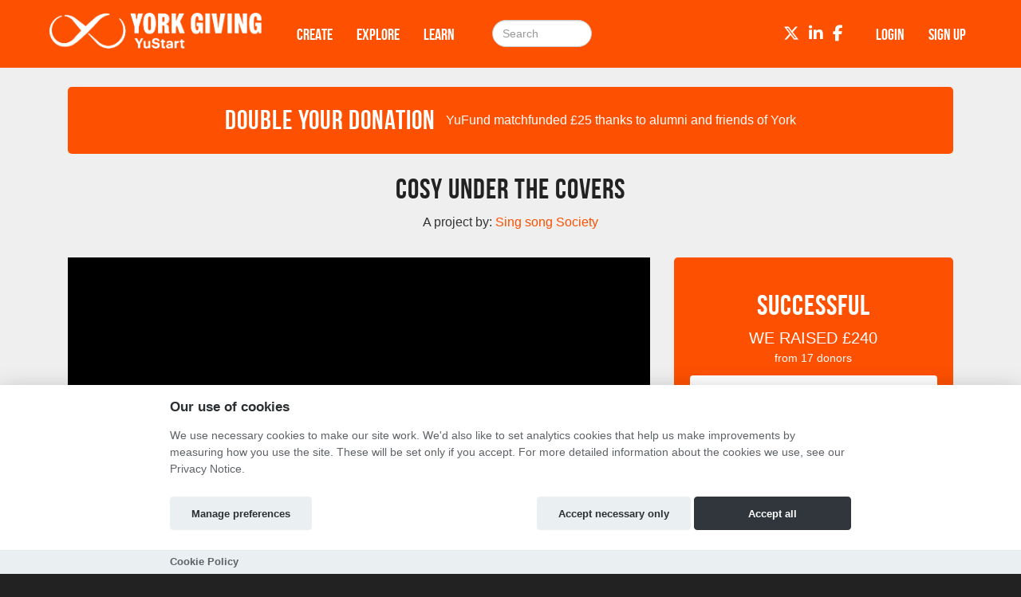

--- FILE ---
content_type: text/html; charset=utf-8
request_url: https://yustart.hubbub.net/p/YorkSingSongSoc/pitch/
body_size: 10749
content:
<!DOCTYPE html>




<html class="no-js" lang="en" itemscope itemtype="http://schema.org/Article" xmlns="http://www.w3.org/1999/xhtml"
    xmlns:fb="http://ogp.me/ns/fb#">

<head>
    <meta http-equiv="X-UA-Compatible" content="IE=edge,chrome=1">
    <meta name="viewport" content="width=device-width, initial-scale=1.0" />
    <meta name="description" content="The University of York&#x27;s crowdfunding platform for innovative projects, ideas, research and events">
    <meta http-equiv="cache-control" content="no-store, no-cache, must-revalidate" />
    <meta http-equiv="Pragma" content="no-store, no-cache" />
    <meta http-equiv="Expires" content="0" />
    <link rel="shortcut icon" href="https://hubbub.imgix.net/whitelabel/yustart/favicon-7955bd4bcaf5229497fc42827f12135d.jpg?fm=png&amp;h=32&amp;ixlib=python-3.2.1&amp;w=32">
    

    
    


    
    
        <meta name="twitter:card" content="summary_large_image">
        <meta name="twitter:site" content="@hubbubnet">
        <meta name="twitter:title" content="Cosy under the covers">
        <meta name="twitter:description" content="The Christmas concert by sing song society.">

        <meta property="og:title" content="Cosy under the covers"/>
        <meta property="og:type" content="website"/>
        <meta property="og:image" content="https://hubbub-projects.imgix.net/img/projectthumb/sing_song-eeaa1aa8c27dd6087df4a99b278e5301.jpg?fit=crop&amp;h=340&amp;ixlib=python-3.2.1&amp;w=600"/>
        <meta name="twitter:image" content="https://hubbub-projects.imgix.net/img/projectthumb/sing_song-eeaa1aa8c27dd6087df4a99b278e5301.jpg?fit=crop&amp;h=340&amp;ixlib=python-3.2.1&amp;w=600">
        <meta property="og:url" content="https://yustart.hubbub.net/p/YorkSingSongSoc/"/>
        <meta property="og:description" content="The Christmas concert by sing song society."/>
        <link rel="canonical" href="https://yustart.hubbub.net/p/YorkSingSongSoc/" />
    


    <title>
        
    Sing song Society  crowdfunding
    with YuStart

    </title>

    
    <link href="/static/fontawesomefree/css/all.b8fa4f5f4bee.css" rel="stylesheet" type="text/css">
    <link rel="stylesheet" href="/static/compressed/css/output.1eadef044a5a.css" type="text/css">

    <link rel="stylesheet" href="/static/vendor/js/bundles/css/cookieconsent.986a8f98daa8.css">

    

    
    

    
    <script>
        
        window.APP_CONFIG = {"settings": {"enable_graduation_year": false, "graduation_year_alumni_start": "", "graduation_year_students_end": "", "graduation_year_groups": ["students", "alumni"], "styling": {"primary_color": "#fd5000", "secondary_color": "#fd5000", "tertiary_color": "#333F48"}}};
        
    </script>
    

    
    <script crossorigin="anonymous" integrity="sha256-Nyy3OULVnHL+4g6JPjNccn5nt06I5YUwYzLKLrxih3Q=" src="/static/vendor/js/bundles/jquery-bundle.11fdfb23f800.js"></script>
    <script crossorigin="anonymous" integrity="sha256-LTNCGxfl5fZV9Rmlss5ki7gHuYF0G4kYRNpZZiJZ1SQ=" src="/static/vendor/js/bundles/backbone-bundle.2ecff43ffdc9.js"></script>

    
    <!-- Google Tag Manager -->
    <script type="text/plain" data-category="analytics" data-service="ga">
        (function (w, d, s, l, i) {
            w[l] = w[l] || []; w[l].push({
                'gtm.start':
                    new Date().getTime(), event: 'gtm.js'
            }); var f = d.getElementsByTagName(s)[0],
                j = d.createElement(s), dl = l != 'dataLayer' ? '&l=' + l : ''; j.async = true; j.src =
                    'https://www.googletagmanager.com/gtm.js?id=' + i + dl; f.parentNode.insertBefore(j, f);
        })(window, document, 'script', 'dataLayer', 'GTM-T9KZ66S');
    </script>
    <!-- End Google Tag Manager -->
    
    
    

    

    

    <!-- BEGIN SHAREAHOLIC CODE -->
    <link rel="preload" href="https://cdn.shareaholic.net/assets/pub/shareaholic.js" as="script" />
    <meta name="shareaholic:site_id" content="600efa6a8f337feaee031e5e2425dc8c" />
    <script data-cfasync="false" async src="https://cdn.shareaholic.net/assets/pub/shareaholic.js"></script>
    <!-- END SHAREAHOLIC CODE -->
</head>

<body class="project-page-body-class">

    
    
    <!-- Google Tag Manager (noscript) -->
    <noscript><iframe src="https://www.googletagmanager.com/ns.html?id=GTM-T9KZ66S" height="0"
            width="0" style="display:none;visibility:hidden"></iframe></noscript>
    <!-- End Google Tag Manager (noscript) -->
    
    <div class="page-row">
        

        
        <nav class="navbar navbar-static-top primary-nav" role="navigation">
            <div class="container primary-nav-inner-container">
                <div class="navbar-header">
                    <button type="button" class="navbar-toggle collapsed" data-toggle="collapse"
                        data-target="#primary-nav-collapse">
                        <span class="sr-only">Toggle navigation</span>
                        <span class="icon-bar"></span>
                        <span class="icon-bar"></span>
                        <span class="icon-bar"></span>
                    </button>
                    
                    <a href="/" class="navbar-brand" id="logo" aria-label="Logo"></a>
                    
                </div>
                <div class="collapse navbar-collapse" id="primary-nav-collapse">
                    
    <ul class="nav navbar-nav">
        
            
    <li><a href="/projects/create/">Create</a></li>
    <li><a href="/projects/">Explore</a></li>
    <li><a href="/learn/">Learn</a></li>


        
        
            <li><a href="/projects/" class="hidden-md hidden-lg"><i class="fa-solid fa-magnifying-glass"></i></a>
        
    </ul>

    
        <form action="/search/" method="post"
              class="navbar-form navbar-left navbar-search visible-md-block visible-lg-block" role="search">
            <input type="hidden" name="csrfmiddlewaretoken" value="VBVe4l3oN6WsYX2S5FV4bD1FG8TwDJKBrnEh93x2vlI8m5wFNHaXmRXzHOUCK8Hm">
            <div class="form-group">
                <input type="text" class="form-control" id="id_query" name="query"
                       class="input-large form-control search-query" placeholder="Search">
            </div>
        </form>
    

    
        <ul class="nav navbar-nav navbar-right">
            
                
                    <li><a href="/login" role="button" id="js-header-login" class="js-register-modal"
                           data-action="login">Login</a>
                    </li>
                    
                        <li id="sign-up-button"><a href="/signup/" role="button"
                                                   class="primary js-register-modal" id="js-header-register"
                                                   data-action="register">Sign up</a></li>
                    
                
            
        </ul>
    

    <ul class="nav navbar-nav navbar-right social visible-sm-block visible-md-block visible-lg-block">
        
            
                <li><a href="https://twitter.com/UoYAlumni" target="_blank" aria-label="Twitter"><i class="fa-brands fa-x-twitter"></i></a></li>
            
            
                <li><a href="https://www.linkedin.com/in/university-of-york-alumni-association-2a5b5913/" target="_blank" aria-label="LinkedIn"><i class="fa-brands fa-linkedin-in"></i></a></li>
            
            
                <li><a href="https://www.facebook.com/uoyalumni/" target="_blank" aria-label="Facebook"><i class="fa-brands fa-facebook-f"></i></a></li>
            
            
        
    </ul>

                </div>
            </div>
        </nav>
        
    </div>

    <div class="page-row page-row-expanded">
        
        <div>
            
    
   		

<div class="projectpage-header">
    <div class="container ">
        


    <div id="matchfunding">
        <div class="col-xs-12 matched-funding-inner">
            <ul class="list-inline" style="text-align: center;">
                
                
                    

<li>
    <h1 style="margin-top: 20px;">Double your Donation</h1>
</li>
<li>
  <p style="margin-top: 20px;">
        
        YuFund matchfunded <span data-currency="GBP">£</span>25 thanks to alumni and friends of York
        
    </p>
</li>
                
            </ul>
        </div>
    </div>

        




        


    

        <div class="text-center project-page-title-section">
            
            <h1>Cosy under the covers</h1>
            
            
                <p>A project by:
                    
                        
                            <a href="https://yustart.hubbub.net/users/Myfanwy/"><var>Sing song Society</var></a>
                        
                        
                    
                </p>
            
        </div>

        <div class="col-md-8 col-xs-12">

        
            <div class="video_wrapper">
    <iframe class="youtube-player" title="video" type="text/html" src="https://www.youtube-nocookie.com/embed/MW6fKn8VduM?wmode=transparent&rel=0"
            width="580" height="444" frameborder="0" wmode="Opaque" allowfullscreen></iframe>
</div>
        
        
        <div class="text-left project-page-tags">
          <ul class="list-inline">
              <li>
                    <a href="/projects/institution/university-of-york/"><i class="fa-solid fa-location-dot"></i> University of York</a>
              </li>
           
               
               <li><a href="/projects/category/music/"><i class="fa-solid fa-tags"></i> Music</a>   
            
            </ul>
        </div>
        
        </div>
        <div class="col-md-4 col-xs-12">
          

<div class="site-well group project-page-stats-wrapper project-page-success">

    
        
            <div class="text-center">
                <h1>Successful</h1>
            </div>
        
    


    

    <div>
        <div class="project-total-amount">
            
                WE RAISED <var>£240</var>
            
        </div>
    </div>

    <div class="projectpage-progress">
        
            
        

        
            <div class="bar project-card-bar-complete"></div>
        
    </div>

    
        <div class="text-center">
            <p class="text-white">
                <small>from
                    
                        <var>17</var> donors
                    
                </small>
            </p>
        </div>
    


    <div class="sponsor-project">
        
        
            <button disabled="disabled" class="disabled btn btn-primary btn-block btn-xl">
                COMPLETED
            </button>
        

    </div>

    


    
</div>


        </div>
  </div>
</div>

    

    
        <div class="tabbable projpagetabs">
            <div class="container">
                <ul id="project-tabs" class="nav nav-tabs">
                
                    
                        <li class="active">
                            <a href="/p/YorkSingSongSoc/pitch/">
                                Story
                            </a>
                        </li>
                        <li class="">
                            <a href="/p/YorkSingSongSoc/updates/">
                                <i class="fa-regular fa-file-lines"></i>
                                Updates
                                <span class="badge badge-warning"> <var>0</var></span>
                            </a>
                        </li>

                        
                        <li class="">
                            <a href="/p/YorkSingSongSoc/supporters/">
                                Supporters
                                <span class="badge badge-warning"> <var>17</var></span>
                            </a>
                        </li>
                        

                        <li class="">
                            <a href="/p/YorkSingSongSoc/comments/">
                                <i class="fa-regular fa-comments"></i>
                                Comments
                                
                                <span class="badge badge-warning"> <var>2</var></span>
                            </a>
                        </li>
                    
                    
                
                </ul>
            </div>
        </div>
    


            <div id="content" class="band">
                

                <div class="container">
                    

                     

                    
    <div class="row">
        
        
            <div class="project-action-buttons clearfix">
                <div class="pull-left-medium">
                
                    
<div class="project-supporters-share-section">
    

    <ul id="socialmedia" class="line-inline">
        <li>
            
                <div class='shareaholic-canvas'
                        data-app='share_buttons'
                        data-app-id="33100044"
                        data-app-config='{
                            "templates":{
                            "twitter":{
                                "body":"Check out Cosy under the covers https://yustart.hubbub.net/p/YorkSingSongSoc/  @UoYAlumni @UniOfYork https://yustart.hubbub.net/p/YorkSingSongSoc/",
                                "related":"hubbubnet"
                        }}}'></div>
            
        </li>
        
    </ul>

</div>

                
                </div>
                <div class="pull-right-medium project-page-follow-buttons-wrapper">
                    
                        
                            <a href="/signup/" class="btn btn-default js-register-modal"
                               title="Subscribe to updates from this project" data-action="register">
                                <i class="fa-solid fa-heart"></i>
                                Follow
                            </a>
                        
                    

                    
                        
                            <a href="/signup/" class="btn btn-default js-register-modal"
                               data-action="register">
                                <i class="fa-sold fa-thumbs-up"></i>
                                Become a helper
                            </a>
                        
                    
                </div>
            </div>
        

        
            <div class="tab-content col-xs-12 col-md-8 project-page-contents">
                
    <div class="projectpage-pitch well">
        <div class="projectpage-tagline">
            The Christmas concert by sing song society.
        </div>
        <h2>A short summary of our project</h2>
<p>We are raising money for our society so that we can continue to run but still keeping our costs to students down.</p>
<h2>Who are you?</h2>
<p>We are an acapella society at the University of York. We take pride in being an accessible society and reduce the costs from our members. Donations are crucial to the continued running of our society so we can continue to run our choir and our socials.</p>
<h2>our story</h2><p>Sing song soc is an acapella choir based at the University of York. We pride ourselves on being an accessible choir and part of that is by keeping our costs for our members down as much as possible. Any money you can give will be instrumental in letting us carry on running.</p><p>"I love sing song Soc because everyone is friendly and welcoming and as a first year I love that. I also love the variety of songs that we do! The society is such a welcoming place and any monetary aid would be much  appreciated so we can keep doing what we’re doing."-Abigail</p><p>“I love how open and inclusive Sing Song Soc is, anyone can join with any level of prior ability and just join in. We have a lot of fun, and are very supportive of one another.”-Chris</p>
<h2>Where will the money go?</h2><p>As a society we do our best to keep our running costs down while still being an inclusive society. We print all of our music for our members as well as having online versions available. To make it easier for some members we will print our music in larger sizes or on different coloured pieces of paper to make reading it easier.</p><p>With the current cost of living crisis and the high cost of living in the York area we try to be aware of the financial difficulties our members face and by keeping our costs down we can provide a fun environment to unwind without having to worry about how to pay for it.</p><p>This year as our previous pianist has left he have had to hire her for our all day rehearsal and concert which put a considerable dent in our finances. Currently the expense of hiring a pianist has meant we have not been able to run our socials as we normally do.</p>
<h2>Find us here</h2>
<p>Instagram @yorksingsongsoc</p>
<h2>Help us succeed!</h2>

    </div>


                
    <div class="sponsor-project project-pitch-footer-sponsor-button ">
        <div class="text-center">
            
        </div>
    </div>

            </div>
        

        
            <div class="col-md-4 hidden-xs hidden-sm">
                
<div class="site-well group">

    
    <div>
        <div class="avatar">
            <a href="/users/Myfanwy/">
                 
                     <img src="https://scraftuk-uploadedimages-testing.s3.amazonaws.com/CACHE/images/img/avatar/Screenshot_20231127-d1c8c34f3a160594cd422b789e7a4099/01eb06685e40717d8ac3895fe552be34.jpg" width="75" height="75" alt="avatar"/>
                 
            </a>
        </div>

    

    
         <div class="project-profile">
             Project Creator: <br/><a href="/users/Myfanwy/">Sing song Society</a>

             <div class="viewprofile">
                 <a href="/users/Myfanwy/">View Profile</a>
             </div>

             <div class="project-profile-social">
                 <ul class="list-inline">
                    

                    

                    

                    
                </ul>
            </div>
            
                
                    <div class="message-crafter">
                        <a class="btn btn-secondary regular-font js-register-modal" data-action="register" id="js-contact-register" href="/signup/"><i class="fa-solid fa-envelope"></i> Contact</a>
                    </div>
                 
             
         </div>
     
     </div>
</div>
        
    

                
                    
<h4 class="project-page-choose-rewards-title">Choose Reward:</h4>
<ul id="project-rewards">




      
        <li><a class="project-reward-single" data-tier-id="48917">
<h4>Donate
    <span data-currency="GBP">£</span>1
    or more
</h4>

<p class="proj_page_reward_description">Select this reward if you just want to donate to the project without receiving a reward.</p>



    <i class="fa-solid fa-heart"></i>17 claimed<br/>


</a></li>

  





</ul>

                
                


            </div>
        

        

<div class="modal fade" id="contactCrafter" tabindex="-1" role="dialog" aria-labelledby="myModalLabel"
     aria-hidden="true">
    <div class="modal-dialog">
        <div class="modal-content">
            <div class="modal-header">
                <button type="button" class="close" data-dismiss="modal"><span aria-hidden="true">&times;</span><span
                        class="sr-only">Close</span></button>
                <h4 class="modal-title" id="myModalLabel">Ask a Question</h4>
            </div>
            <div class="modal-body">
                <div class="message-project-card">
                    <div class="message-project-card-thumb">
                        <a href="https://yustart.hubbub.net/p/YorkSingSongSoc/" target="_blank">
                            
                                <img src="https://scraftuk-uploadedimages-testing.s3.amazonaws.com/CACHE/images/img/projectthumb/sing_song-eeaa1aa8c27dd6087df4a99b278e5301/1ca168916bba39c1497cb0767397da1e.jpg" width="75" height="55"
                                     alt="thumbnail"/>
                            
                        </a>
                    </div>
                    <div class="message-project-card-text">
                        <a href="https://yustart.hubbub.net/p/YorkSingSongSoc/" target="_blank"> Cosy under the covers</a>
                    </div>
                </div>


                <div class="message-sent" style="visibility:hidden;">
                    Your message has been sent.
                </div>
                <div class="message-new">
                    <form>
                        <textarea rows="9" class="form-control" name="message" id="id_comment2"></textarea>
                        <br/>
                        <input type="hidden" name="type" value="project-question">
                        <input type="submit" class="btn btn-large btn-info pull-right send_message" value="Submit Question"
                               data-url="/send-message/project-question/" data-project="3b0aa0ee-bf56-485f-ab71-767622382a33">
                    </form>
                </div>
            </div>
        </div>
    </div>
</div>

<div class="modal fade" id="reportModal" tabindex="-1" role="dialog" aria-labelledby="reportModal" aria-hidden="true">
    <div class="modal-dialog">
        <div class="modal-content">
            <div class="modal-header">
                <button type="button" class="close" data-dismiss="modal" aria-label="Close"><span
                        aria-hidden="true">&times;</span></button>
                <h4 class="modal-title" id="reportModal">Report suspicious project</h4>
            </div>
            <div class="modal-body report">
                <div class="message-sent" style="visibility:hidden;">
                    Thank you, your report has been sent.
                </div>
                <div class="message-new">
                    <div class="message-project-card">
                        <div class="message-project-card-thumb">
                            <a href="https://yustart.hubbub.net/p/YorkSingSongSoc/" target="_blank">
                                
                                    <img src="https://scraftuk-uploadedimages-testing.s3.amazonaws.com/CACHE/images/img/projectthumb/sing_song-eeaa1aa8c27dd6087df4a99b278e5301/1ca168916bba39c1497cb0767397da1e.jpg" width="75" height="55"
                                         alt="thumbnail"/>
                                
                            </a>
                        </div>
                        <div class="message-project-card-text">
                            <a href="https://yustart.hubbub.net/p/YorkSingSongSoc/" target="_blank"> Cosy under the covers</a>
                        </div>
                    </div>
                    <p>Tell us why you are reporting this project:</p>

                    <form id="projectreportform">
                        <textarea rows="9" cols="40" name="message" id="id_message" class="form-control"
                                  required></textarea>
                        <br/>
                        <input type="hidden" name="type" value="project-report">
                        <input type="submit" class="btn btn-large btn-primary pull-right send_message" value="Report"
                               data-url="/send-message/project-report/" data-project="3b0aa0ee-bf56-485f-ab71-767622382a33">
                    </form>
                </div>
            </div>
        </div>
    </div>
</div>









    </div>

    <form id="crafterpreviewform" action="." method="post" name="previewform">
        <input type="hidden" name="csrfmiddlewaretoken" value="VBVe4l3oN6WsYX2S5FV4bD1FG8TwDJKBrnEh93x2vlI8m5wFNHaXmRXzHOUCK8Hm">
        <input type="hidden" name="save" id="submission" value="submission" />
    </form>


                    
                </div>
            </div>

            
    

        </div>
    </div>
    <div class="page-row">
        
    <footer>
        
            <div class="band-lg top">
                <div class="container">
                    <div class="row">
                        <div class="col-sm-3">
                            
                                <h3>Links</h3>
                                <ul class="list-unstyled">
                                    
                                        
                                    
                                    
                                        <li><a href="https://www.york.ac.uk/" target="_blank">University of York</a></li>
<li><a href="https://www.yorkspace.net/" target="_blank">YorkSpace</a></li>
                                    
                                </ul>
                            
                        </div>
                        <div class="col-sm-3">
                            
                                <h3 class="visible-sm-block">Creators</h3>
                                <h3 class="visible-xs-block visible-md-block visible-lg-block first-letter-cap">project creators</h3>
                                <ul class="list-unstyled">
                                    <li><a href="/projects/create/">Create Project</a></li>
<li><a href="/academy/">Academy</a></li>
<li><a href="/faq/">FAQs</a></li>
                                </ul>
                            
                        </div>
                        <div class="col-sm-5 social">
                            
                                <h3>Connect</h3>
                                
                                    <div class="social">
    <a href="https://twitter.com/UoYAlumni" target="_blank"><i class="fa-brands fa-x-twitter fa-2xl"></i></a>
    <a href="https://www.linkedin.com/in/university-of-york-alumni-association-2a5b5913/" target="_blank"><i class="fa-brands fa-linkedin fa-2xl"></i></a>
    <a href="https://www.facebook.com/uoyalumni/" target="_blank"><i class="fa-brands fa-facebook fa-2xl"></i></a>
    
    
    
    
</div>
                                
                            
                        </div>
                    </div>
                </div>
            </div>
        

        
            <div class="bottom">
                <nav class="navbar">
                    <div class="container">
                        
                        <ul class="nav navbar-nav">
                            
                                <li><a href="/terms/">Terms and Conditions</a></li>
                                <li><a href="https://hubbub-website-docs.s3.eu-west-1.amazonaws.com/Hubbub_Privacy_Notice.html" target="_blank">Privacy Notice &nbsp;<i class="fa-solid fa-arrow-up-right-from-square"></i></a></li>
                                <li><a href="https://hubbub-website-docs.s3.eu-west-1.amazonaws.com/Cookie_Policy.html" target="_blank">Cookie Policy &nbsp;<i class="fa-solid fa-arrow-up-right-from-square"></i></a></li>
                                <li><a href="/contact-us/">Contact Us</a></li>
                            
                        </ul>

                        <ul class="nav navbar-nav navbar-right ">
                            
                                <li><h3><a href="https://hubbub.net">Part of the Hubbub network</a></h3></li>
                            
                        </ul>
                    </div>
                </nav>
            </div>
        
        
            

<div class="modal authorisation fade" id="authModal">
    <div class="modal-dialog">
        <div class="modal-content">
            <div class="modal-header">
                
                    
                        <img class="modal-img" src="https://hubbub.imgix.net/whitelabel/yustart/YuStart_Logo_white.png?w=345">
                    
                
            </div>
                <section id="register" style="display: none">
                    <article id="register-1">
    <div class="modal-body">
            <div>
                <p class="js-register-header">Sign up with your email address</p>
                <form action="/signup/" method="post" name="regform" id="regform" class="regform_posted">
    <input type="hidden" name="csrfmiddlewaretoken" value="VBVe4l3oN6WsYX2S5FV4bD1FG8TwDJKBrnEh93x2vlI8m5wFNHaXmRXzHOUCK8Hm">
    
    <div class="form-group">
        <input type="text" name="username" value="" maxlength="30" placeholder="Username" required="true" class="form-control" />
        <p id="username-errors" class="auth-form-errors text-danger"></p>
    </div>
    

    <div class="form-group">
        <input type="email" name="email" placeholder="Email" value="" required="true" id="email" class="form-control" />
        <p id="email-errors" class="auth-form-errors text-danger"></p>
    </div>
    <div class="form-group">
        <input type="password" name="password" placeholder="Password" value="" required="true" class="form-control"/>
        <p id="password-errors" class="auth-form-errors text-danger"></p>
    </div>
    <input type="hidden" class="next_input_value" name="next" value="/p/YorkSingSongSoc/pitch/" />
    <div class="form-group">
        <button type="submit" class="btn btn-primary">Sign up</button>
    </div>
</form>

            </div>

        <p>Already have an account? <a href="/login/?next=/p/YorkSingSongSoc/pitch/" id="js-register-switch">Log in</a></p>
    </div>
    <div class="modal-footer">
        <p>By clicking on 'Sign Up' you agree to our <a href="/terms" target="_blank">Terms &amp; Conditions</a> and <a href="https://hubbub-website-docs.s3.eu-west-1.amazonaws.com/Hubbub_Privacy_Notice.html" target="_blank">Privacy Notice</a></p>
    </div>
</article>
<article id="register-2" style="display: none">
    <div class="modal-body">
        <h1>Notification</h1>
        <p>Please check your email</p>
    </div>
    <div class="modal-footer"></div>
</article>
<article id="register-3" style="display: none">
    <div class="modal-body">
        <h1>Email please</h1>
        <p>Thank you for logging in with Twitter<br>Please give us your email.</p>
        <form action="post">
            <input type="email" name="email" value="" placeholder="Email address" required="true" />
            <button type="submit" class="btn btn-primary">Take my personal data</button>
        </form>
    </div>
    <div class="modal-footer">
        <p>Giving us your email address will allow us to stay in contact with you when donating to any of our project creators, or even better, creating a project yourself!</p>
    </div>
</article>

                </section>
                <section id="login" style="display: none">
                    

<div class="modal-body">
    <article id="login-1">
        
        <form method="post" class="social" action="/login/saml/">
            <input type="hidden" name="csrfmiddlewaretoken" value="VBVe4l3oN6WsYX2S5FV4bD1FG8TwDJKBrnEh93x2vlI8m5wFNHaXmRXzHOUCK8Hm">
            <button class="btn btn-saml"><i class="fa-solid fa-globe"></i> Login with SAML</button>
            <input type="hidden" class="next_input_value" name="next" value="/p/YorkSingSongSoc/pitch/" />
        </form>
        <p class="line-through"><span>or</span></p>
        

        <p class="validation text-center text-danger login-failed-validation">Your username or password is incorrect. Please try again. Don't have an account? <a href="/signup/" id="js-login-switch">Sign up here.</a></p>

        <form method="post" action="/login/" name="loginform" id="loginform">
            <input type="hidden" name="csrfmiddlewaretoken" value="VBVe4l3oN6WsYX2S5FV4bD1FG8TwDJKBrnEh93x2vlI8m5wFNHaXmRXzHOUCK8Hm">
            <div class="form-group">
                <input type="text" name="username" value="" placeholder="Username" class="form-control" required="true" />
            </div>
            <div class="form-group">
                <input type="password" name="password" placeholder="Password" class="form-control" required="true" />
            </div>
            <div class="form-group">
                <button type="submit" class="btn btn-primary" type="submit" name="commit" value="Log In">Log In</button>
            </div>
            <input type="hidden" class="next_input_value" name="next" value="/p/YorkSingSongSoc/pitch/" />
        </form>

        <p><a href="/password/reset/?next=/p/YorkSingSongSoc/pitch/" id="js-forgot-switch">Forgot your password?</a></p>
        <p>Don't have an account? <a href="/signup/?next=/p/YorkSingSongSoc/pitch/" id="js-login-switch">Sign up</a></p>
    </article>
    <article id="login-2" style="display: none">
        <h1>Notification</h1>
        <p>Please check your email!</p>
    </article>
</div>

<div class="modal-footer">
  <p>If you log in with SAML and are not a user, you will be registered and you agree to our <a href="/terms" target="_blank">Terms &amp; Conditions</a> and <a href="https://hubbub-website-docs.s3.eu-west-1.amazonaws.com/Hubbub_Privacy_Notice.html" target="_blank">Privacy Notice</a></p>
</div>


                </section>
                <section id="forgot" style="display: none">
                    <div class="modal-body">
    <article id="forgot-1">
        <h1>Password Reset</h1>
        <p>Enter the email address you registered with us below.</p><p>If we find an account registered with this address, you'll receive an email message with your username and a link to reset your password within 3 minutes.</p>

        <form method="post" id="form" action="/password/reset/?next=/p/YorkSingSongSoc/pitch/">
            <input type="hidden" name="csrfmiddlewaretoken" value="VBVe4l3oN6WsYX2S5FV4bD1FG8TwDJKBrnEh93x2vlI8m5wFNHaXmRXzHOUCK8Hm">
            <div class="form-group">
                <input type="email" name="email" placeholder="Email" required="true" class="form-control" />
            </div>
            <div class="form-group">
                <button type="submit" class="btn btn-primary" value="Submit">Reset Password</button>
            </div>
        </form>

        <p><a href="/login" id="js-login-back-switch">Go back?</a></p>
    </article>
    <article id="forgot-2" style="display: none">
        <h1>Notification</h1>
        <p>Please check your email</p>
    </article>
</div>

                </section>
                <section id="check_email_please" style="display: none;">
                    <div class="modal-body">
                        <article>
                            <h1>Check your email <i class="fa-solid fa-envelope"></i></h1>
                            <p>Click the link in the email we just sent you to verify your account and complete the process.</p>
                        </article>
                    </div>
                    <div class="modal-footer">
                        <div class="btn btn-primary btn-block" data-dismiss="modal">Got it!</div>
                    </div>
                </section>
                <section id="email_signup_error" style="display: none;">
                    <div class="modal-body">
                        <article>
                            <h1>Something went wrong</h1>
                            <p>That didn't work for some reason <i class="fa-regular fa-face-frown"></i>. Please try again.</p>
                        </article>
                    </div>
                    <div class="modal-footer">
                        <div class="btn btn-primary btn-block" data-dismiss="modal">Got it</div>
                    </div>
                </section>
        </div>
    </div>
</div>

        
    </footer>

    


        
    </div>
    <div id="cookie-config" 
         data-policy-url="https://hubbub-website-docs.s3.eu-west-1.amazonaws.com/Cookie_Policy.html"
    ></div>
    

    
    <script crossorigin="anonymous" integrity="sha256-0aeNq9FKNz3yAHnwF6yDMX2RmQf5aSLJOXjRuvhNnus=" src="/static/vendor/js/bundles/jquery-validate-bundle.a20c887a7a1d.js"></script>
    
    <script crossorigin="anonymous" integrity="sha256-nMSZnYs46rKwnvpGCLMhmtk4FBe+B67TYZ9OaVgmauI=" src="/static/vendor/js/bundles/cookieconsent-bundle.0750c95f6947.js"></script>
    
    <script crossorigin="anonymous" integrity="sha256-D6nAC7+HZb19V5JqU8clzacaXdvBdOJREJvjqPYcIyM=" src="/static/vendor/js/bundles/bootstrap-bundle.820f12e11651.js"></script>

    <script>
        $(function () {
            $('[data-toggle="tooltip"]').tooltip()
        });
    </script>

    






    <script context="inline" crossorigin="anonymous" integrity="sha256-UwRDhkMHHfW1Vg+2hOf7vm7Az0plXQsHf+Y57z1sVFE=" src="/static/js/csrf.fc51a3107c7e.js"></script>
    <script context="inline" crossorigin="anonymous" integrity="sha256-d2am4Sh8KRhBn4lzgjCR4BYbO3nLeFqTU85YjhNZJb8=" src="/static/js/authentication.86ca54eb8276.js"></script>
    <script context="inline" crossorigin="anonymous" integrity="sha256-i9fiBBRCzRRZ6cs3+0sPt3dGFRKol1GZ8sxjxWxh96Q=" src="/static/js/message.cd53bed2718a.js"></script>
    <script context="inline" crossorigin="anonymous" integrity="sha256-CCaiT7Iw03dxIL2sjwwi1Qn1CA/hElmFnqOzVQJnlFA=" src="/static/js/confirm_email.13f94a836ec6.js"></script>

    <script>
        
        var doc = document.documentElement;
        doc.setAttribute('data-useragent', navigator.userAgent);

        
        $('.select_text_when_clicked').click(function (e) {
            e.stopPropagation();
            this.select();
        });
    </script>
    

    
    
    <link href="/static/vendor/js/bundles/css/nvd3.f44c4688a134.css" rel="stylesheet">
<script src="/static/vendor/js/bundles/d3-bundle.db389d733d1a.js"></script>
<script src="/static/vendor/js/bundles/nvd3-bundle.536ea9941861.js"></script>

<script>
    function load_timeseries_graph(cls, y_axis_label, format)
    {   jQuery("." + cls).each(function()
        {   var div_id = '#' + this.id;
            nv.addGraph(function()
            {   var data = $(div_id).data('timeseries');
                var chart;
                if(format == 'bar') {
                    chart = nv.models.historicalBarChart();
                    chart.tooltip.contentGenerator(function(obj) { 
                        return `<div style="padding:5px">
                                    <b>${obj.data[1]}</b> on ${d3.time.format('%d/%m/%y')(new Date(obj.data[0] * 1000))}
                                </div>`
                    });
                }
                else
                    chart = nv.models.lineChart().showLegend(false);
                chart.x(function(d){ return d[0] }).y(function(d){ return d[1] });
                chart.margin({bottom: 60, left: 60});
                chart.xAxis.tickFormat(function(d) { return d3.time.format('%d/%m/%y')(new Date(d * 1000)) });
                chart.yAxis.axisLabel(y_axis_label);
                d3.select(div_id + ' svg').datum(data).transition().duration(500).call(chart);
                d3.select(div_id + ' .nv-x.nv-axis > g').selectAll('g').selectAll('text')
                    .attr('transform', function(d, i, j) { return 'translate (-25, 20) rotate(-45 0,0)' });
                return chart;
            });
        });
    }
    $(document).ready(function(){
        $('body').addClass("d3-loaded");
    })
</script>


    <script>
        function cumulative_graph_loads()
        {
            // iterate all the referral graph divs
            jQuery(".cumulative-graph").each(function()
            {
                var running_id = '#' + this.id;
                if(jQuery(running_id).data("loaded"))
                {
                    return;
                }
                filename = this.getAttribute('data-file');
                // closure that snapshots running_id for use later
                (function()
                {
                    var div_id = running_id
                    // trigger chart rendering after loading from filename
                    d3.json(filename, function(data)
                    {
                        nv.addGraph(function()
                        {
                            var chart = nv.models.lineChart()
                                    .x(function(d)
                                    {
                                        return d[0]
                                    })
                                    .y(function(d)
                                    {
                                        return d[1]
                                    })
                                    .clipEdge(true);

                            chart.xAxis.tickFormat(function(d)
                            {
                                
                                return d3.time.format('%d/%m/%y')(new Date(d * 1000))
                            });
                            chart.margin({bottom: 70});
                            chart.margin({left: 60});
                            chart.margin({right: 30});
                            d3.select(div_id + ' svg')
                                    .datum(data)
                                    .transition().duration(500)
                                    .call(chart);
                            var xTicks = d3.select(div_id +
                                    ' .nv-x.nv-axis > g').selectAll('g');
                            xTicks
                                    .selectAll('text')
                                    .attr('transform', function(d, i, j)
                                    {
                                        return 'translate (-25, 20) rotate(-45 0,0)'
                                    });

                            nv.utils.windowResize(chart.update);
                            nv.utils.windowResize(xTicks
                                    .selectAll('text')
                                    .attr('transform', function(d, i, j)
                                    {
                                        return 'translate (-25, 20) rotate(-45 0,0)'
                                    })
                            );
                            return chart;
                        });
                        // record that we once loaded this element, prevent reload
                        $(div_id).data('loaded', 'true');
                    });
                })();
            });
        }

        function pageview_graph_load()
        {
            // iterate all the referral graph divs
            $(".pageviews-graph").each(function()
            {
                var running_id = '#' + this.id;
                if($(running_id).data("loaded"))
                {
                    return;
                }
                filename = this.getAttribute('data-file');
                // closure that snapshots running_id for use later
                (function()
                {
                    var div_id = running_id
                    // trigger chart rendering after loading from filename
                    d3.json(filename, function(data)
                    {
                        nv.addGraph(function()
                        {
                            var chart = nv.models.multiBarChart()
                                    .x(function(d)
                                    {
                                        return d[0]
                                    })
                                    .y(function(d)
                                    {
                                        return d[1]
                                    })
                                    .clipEdge(true);

                            chart.xAxis.tickFormat(function(d)
                            {
                                
                                return d3.time.format('%d/%m/%y')(new Date(d * 1000))
                            });
                            chart.yAxis.tickFormat(d3.format(",f"));
                            chart.margin({bottom: 70});
                            chart.margin({left: 60});
                            chart.margin({right: 30});
                            d3.select(div_id + ' svg')
                                    .datum(data)
                                    .transition().duration(500)
                                    .call(chart);
                            var xTicks = d3.select(div_id +
                                    ' .nv-x.nv-axis > g').selectAll('g');
                            xTicks
                                    .selectAll('text')
                                    .attr('transform', function(d, i, j)
                                    {
                                        return 'translate (-25, 20) rotate(-45 0,0)'
                                    });

                            nv.utils.windowResize(chart.update);
                            nv.utils.windowResize(xTicks
                                    .selectAll('text')
                                    .attr('transform', function(d, i, j)
                                    {
                                        return 'translate (-25, 20) rotate(-45 0,0)'
                                    })
                            );
                            return chart;
                        });
                        // record that we once loaded this element, prevent reload
                        jQuery(div_id).data('loaded', 'true');
                    });
                })();
            });
        }

        function reward_tiers_graph_load()
        {
            // iterate all the referral graph divs
            $(".reward-tiers-graph").each(function()
            {
                var running_id = '#' + this.id;
                if($(running_id).data("loaded"))
                {
                    return;
                }
                filename = this.getAttribute('data-file');
                // closure that snapshots running_id for use later
                (function()
                {
                    var div_id = running_id
                    // trigger chart rendering after loading from filename
                    d3.json(filename, function(data)
                    {
                        nv.addGraph(function()
                        {
                            var chart = nv.models.multiBarChart()
                                    .x(function(d)
                                    {
                                        return d[2] + d[0]
                                    })
                                    .y(function(d)
                                    {
                                        return d[1]
                                    })
                                    .clipEdge(true);
                            
                            chart.yAxis.tickFormat((d) => "£" + d);
                            chart.margin({bottom: 70});
                            chart.reduceXTicks(false);
                            chart.margin({left: 60});
                            chart.margin({right: 30});
                            chart.tooltip.contentGenerator(function(obj) { 
                                return `<div style="padding:5px"><b>${obj.data[2]}${obj.data[1]}</b> from ${obj.value} tier</div>`
                            });
                            d3.select(div_id + ' svg')
                                    .datum(data)
                                    .transition().duration(500)
                                    .call(chart);
                            var xTicks = d3.select(div_id +
                                    ' .nv-x.nv-axis > g').selectAll('g');
                            xTicks
                                    .selectAll('text')
                                    .attr('transform', function(d, i, j)
                                    {
                                        return 'translate (-25, 20) rotate(-45 0,0)'
                                    });

                            nv.utils.windowResize(chart.update);
                            nv.utils.windowResize(xTicks
                                    .selectAll('text')
                                    .attr('transform', function(d, i, j)
                                    {
                                        return 'translate (-25, 20) rotate(-45 0,0)'
                                    })
                            );
                            return chart;
                        });
                        // record that we once loaded this element, prevent reload
                        $(div_id).data('loaded', 'true');
                    });
                })();
            });
        }

        //load graph on first active tab
        cumulative_graph_loads()
        //load hidden graphs when the tabs they are in are selected
        $('a[data-toggle="tab"]').on('shown.bs.tab', function(e)
        {
            e.target // newly activated tab
            e.relatedTarget // previous active tab
            if(e.target.parentElement.id == "pageviews_tab")
            {
                pageview_graph_load();
            }
            if(e.target.parentElement.id == "reward_tiers_tab")
            {
                reward_tiers_graph_load();
            }
        });
    </script>

    <script src="/static/vendor/js/manual/jquery-countdown.015890ff118e.js" context="inline"></script>

    

    <script>
        $(function() {
            var deadline = new Date(1704153540000);
            jQuery('.countdown').countdown({until:deadline});

            $("#matchfunding_request").validate({ submitHandler: function(form) { form.submit() }});

            $('.link-social-button-AnonymousUser').removeClass('hidden');
        });
    </script>

    <script>
        $(document).ready(function() {
            // FIXME: move this to data attribute
            var suggestedTierId = '';
            if (suggestedTierId) {
                $('#project-rewards a[data-tier-id="' + suggestedTierId + '"]').addClass('hover');
            }
        });
    </script>


    <script>
        
        

        (function() {
            let els = document.getElementsByClassName('shareaholic-share-button-container');

            // Select the node that will be observed for mutations
            const targetNode = document.getElementsByClassName('shareaholic-canvas')[0];

            // Options for the observer (which mutations to observe)
            const config = { childList: true, subtree: true };

            // Callback function to execute when mutations are observed
            const callback = (mutationList, observer) => {
                for (const mutation of mutationList) {
                    if (mutation.type === "childList" && els.length) {
                        observer.disconnect(); // Stop observing
                        for (let el of els) {
                            if (el.hasAttribute("role")) el.removeAttribute("role")
                        }
                        break;
                    }
                }
            };

            // Create an observer instance linked to the callback function
            const observer = new MutationObserver(callback);

            // Start observing the target node for configured mutations
            targetNode && observer.observe(targetNode, config);
        })();
    </script>

    
    <noscript>
        <div class="alert no-javascript-warning-alert">
            This site requires JavaScript. <a href="http://www.enable-javascript.com/" target="_blank">
                Here's how to enable JavaScript in your browser.</a>
        </div>
    </noscript>
    
</body>

</html>


--- FILE ---
content_type: text/html; charset=utf-8
request_url: https://www.youtube-nocookie.com/embed/MW6fKn8VduM?wmode=transparent&rel=0
body_size: 50740
content:
<!DOCTYPE html><html lang="en" dir="ltr" data-cast-api-enabled="true"><head><meta name="viewport" content="width=device-width, initial-scale=1"><script nonce="wgFmF3kzoUdRn7AF4lfECw">if ('undefined' == typeof Symbol || 'undefined' == typeof Symbol.iterator) {delete Array.prototype.entries;}</script><style name="www-roboto" nonce="A71Nz2aGtBQqHgyqkRWaIA">@font-face{font-family:'Roboto';font-style:normal;font-weight:400;font-stretch:100%;src:url(//fonts.gstatic.com/s/roboto/v48/KFO7CnqEu92Fr1ME7kSn66aGLdTylUAMa3GUBHMdazTgWw.woff2)format('woff2');unicode-range:U+0460-052F,U+1C80-1C8A,U+20B4,U+2DE0-2DFF,U+A640-A69F,U+FE2E-FE2F;}@font-face{font-family:'Roboto';font-style:normal;font-weight:400;font-stretch:100%;src:url(//fonts.gstatic.com/s/roboto/v48/KFO7CnqEu92Fr1ME7kSn66aGLdTylUAMa3iUBHMdazTgWw.woff2)format('woff2');unicode-range:U+0301,U+0400-045F,U+0490-0491,U+04B0-04B1,U+2116;}@font-face{font-family:'Roboto';font-style:normal;font-weight:400;font-stretch:100%;src:url(//fonts.gstatic.com/s/roboto/v48/KFO7CnqEu92Fr1ME7kSn66aGLdTylUAMa3CUBHMdazTgWw.woff2)format('woff2');unicode-range:U+1F00-1FFF;}@font-face{font-family:'Roboto';font-style:normal;font-weight:400;font-stretch:100%;src:url(//fonts.gstatic.com/s/roboto/v48/KFO7CnqEu92Fr1ME7kSn66aGLdTylUAMa3-UBHMdazTgWw.woff2)format('woff2');unicode-range:U+0370-0377,U+037A-037F,U+0384-038A,U+038C,U+038E-03A1,U+03A3-03FF;}@font-face{font-family:'Roboto';font-style:normal;font-weight:400;font-stretch:100%;src:url(//fonts.gstatic.com/s/roboto/v48/KFO7CnqEu92Fr1ME7kSn66aGLdTylUAMawCUBHMdazTgWw.woff2)format('woff2');unicode-range:U+0302-0303,U+0305,U+0307-0308,U+0310,U+0312,U+0315,U+031A,U+0326-0327,U+032C,U+032F-0330,U+0332-0333,U+0338,U+033A,U+0346,U+034D,U+0391-03A1,U+03A3-03A9,U+03B1-03C9,U+03D1,U+03D5-03D6,U+03F0-03F1,U+03F4-03F5,U+2016-2017,U+2034-2038,U+203C,U+2040,U+2043,U+2047,U+2050,U+2057,U+205F,U+2070-2071,U+2074-208E,U+2090-209C,U+20D0-20DC,U+20E1,U+20E5-20EF,U+2100-2112,U+2114-2115,U+2117-2121,U+2123-214F,U+2190,U+2192,U+2194-21AE,U+21B0-21E5,U+21F1-21F2,U+21F4-2211,U+2213-2214,U+2216-22FF,U+2308-230B,U+2310,U+2319,U+231C-2321,U+2336-237A,U+237C,U+2395,U+239B-23B7,U+23D0,U+23DC-23E1,U+2474-2475,U+25AF,U+25B3,U+25B7,U+25BD,U+25C1,U+25CA,U+25CC,U+25FB,U+266D-266F,U+27C0-27FF,U+2900-2AFF,U+2B0E-2B11,U+2B30-2B4C,U+2BFE,U+3030,U+FF5B,U+FF5D,U+1D400-1D7FF,U+1EE00-1EEFF;}@font-face{font-family:'Roboto';font-style:normal;font-weight:400;font-stretch:100%;src:url(//fonts.gstatic.com/s/roboto/v48/KFO7CnqEu92Fr1ME7kSn66aGLdTylUAMaxKUBHMdazTgWw.woff2)format('woff2');unicode-range:U+0001-000C,U+000E-001F,U+007F-009F,U+20DD-20E0,U+20E2-20E4,U+2150-218F,U+2190,U+2192,U+2194-2199,U+21AF,U+21E6-21F0,U+21F3,U+2218-2219,U+2299,U+22C4-22C6,U+2300-243F,U+2440-244A,U+2460-24FF,U+25A0-27BF,U+2800-28FF,U+2921-2922,U+2981,U+29BF,U+29EB,U+2B00-2BFF,U+4DC0-4DFF,U+FFF9-FFFB,U+10140-1018E,U+10190-1019C,U+101A0,U+101D0-101FD,U+102E0-102FB,U+10E60-10E7E,U+1D2C0-1D2D3,U+1D2E0-1D37F,U+1F000-1F0FF,U+1F100-1F1AD,U+1F1E6-1F1FF,U+1F30D-1F30F,U+1F315,U+1F31C,U+1F31E,U+1F320-1F32C,U+1F336,U+1F378,U+1F37D,U+1F382,U+1F393-1F39F,U+1F3A7-1F3A8,U+1F3AC-1F3AF,U+1F3C2,U+1F3C4-1F3C6,U+1F3CA-1F3CE,U+1F3D4-1F3E0,U+1F3ED,U+1F3F1-1F3F3,U+1F3F5-1F3F7,U+1F408,U+1F415,U+1F41F,U+1F426,U+1F43F,U+1F441-1F442,U+1F444,U+1F446-1F449,U+1F44C-1F44E,U+1F453,U+1F46A,U+1F47D,U+1F4A3,U+1F4B0,U+1F4B3,U+1F4B9,U+1F4BB,U+1F4BF,U+1F4C8-1F4CB,U+1F4D6,U+1F4DA,U+1F4DF,U+1F4E3-1F4E6,U+1F4EA-1F4ED,U+1F4F7,U+1F4F9-1F4FB,U+1F4FD-1F4FE,U+1F503,U+1F507-1F50B,U+1F50D,U+1F512-1F513,U+1F53E-1F54A,U+1F54F-1F5FA,U+1F610,U+1F650-1F67F,U+1F687,U+1F68D,U+1F691,U+1F694,U+1F698,U+1F6AD,U+1F6B2,U+1F6B9-1F6BA,U+1F6BC,U+1F6C6-1F6CF,U+1F6D3-1F6D7,U+1F6E0-1F6EA,U+1F6F0-1F6F3,U+1F6F7-1F6FC,U+1F700-1F7FF,U+1F800-1F80B,U+1F810-1F847,U+1F850-1F859,U+1F860-1F887,U+1F890-1F8AD,U+1F8B0-1F8BB,U+1F8C0-1F8C1,U+1F900-1F90B,U+1F93B,U+1F946,U+1F984,U+1F996,U+1F9E9,U+1FA00-1FA6F,U+1FA70-1FA7C,U+1FA80-1FA89,U+1FA8F-1FAC6,U+1FACE-1FADC,U+1FADF-1FAE9,U+1FAF0-1FAF8,U+1FB00-1FBFF;}@font-face{font-family:'Roboto';font-style:normal;font-weight:400;font-stretch:100%;src:url(//fonts.gstatic.com/s/roboto/v48/KFO7CnqEu92Fr1ME7kSn66aGLdTylUAMa3OUBHMdazTgWw.woff2)format('woff2');unicode-range:U+0102-0103,U+0110-0111,U+0128-0129,U+0168-0169,U+01A0-01A1,U+01AF-01B0,U+0300-0301,U+0303-0304,U+0308-0309,U+0323,U+0329,U+1EA0-1EF9,U+20AB;}@font-face{font-family:'Roboto';font-style:normal;font-weight:400;font-stretch:100%;src:url(//fonts.gstatic.com/s/roboto/v48/KFO7CnqEu92Fr1ME7kSn66aGLdTylUAMa3KUBHMdazTgWw.woff2)format('woff2');unicode-range:U+0100-02BA,U+02BD-02C5,U+02C7-02CC,U+02CE-02D7,U+02DD-02FF,U+0304,U+0308,U+0329,U+1D00-1DBF,U+1E00-1E9F,U+1EF2-1EFF,U+2020,U+20A0-20AB,U+20AD-20C0,U+2113,U+2C60-2C7F,U+A720-A7FF;}@font-face{font-family:'Roboto';font-style:normal;font-weight:400;font-stretch:100%;src:url(//fonts.gstatic.com/s/roboto/v48/KFO7CnqEu92Fr1ME7kSn66aGLdTylUAMa3yUBHMdazQ.woff2)format('woff2');unicode-range:U+0000-00FF,U+0131,U+0152-0153,U+02BB-02BC,U+02C6,U+02DA,U+02DC,U+0304,U+0308,U+0329,U+2000-206F,U+20AC,U+2122,U+2191,U+2193,U+2212,U+2215,U+FEFF,U+FFFD;}@font-face{font-family:'Roboto';font-style:normal;font-weight:500;font-stretch:100%;src:url(//fonts.gstatic.com/s/roboto/v48/KFO7CnqEu92Fr1ME7kSn66aGLdTylUAMa3GUBHMdazTgWw.woff2)format('woff2');unicode-range:U+0460-052F,U+1C80-1C8A,U+20B4,U+2DE0-2DFF,U+A640-A69F,U+FE2E-FE2F;}@font-face{font-family:'Roboto';font-style:normal;font-weight:500;font-stretch:100%;src:url(//fonts.gstatic.com/s/roboto/v48/KFO7CnqEu92Fr1ME7kSn66aGLdTylUAMa3iUBHMdazTgWw.woff2)format('woff2');unicode-range:U+0301,U+0400-045F,U+0490-0491,U+04B0-04B1,U+2116;}@font-face{font-family:'Roboto';font-style:normal;font-weight:500;font-stretch:100%;src:url(//fonts.gstatic.com/s/roboto/v48/KFO7CnqEu92Fr1ME7kSn66aGLdTylUAMa3CUBHMdazTgWw.woff2)format('woff2');unicode-range:U+1F00-1FFF;}@font-face{font-family:'Roboto';font-style:normal;font-weight:500;font-stretch:100%;src:url(//fonts.gstatic.com/s/roboto/v48/KFO7CnqEu92Fr1ME7kSn66aGLdTylUAMa3-UBHMdazTgWw.woff2)format('woff2');unicode-range:U+0370-0377,U+037A-037F,U+0384-038A,U+038C,U+038E-03A1,U+03A3-03FF;}@font-face{font-family:'Roboto';font-style:normal;font-weight:500;font-stretch:100%;src:url(//fonts.gstatic.com/s/roboto/v48/KFO7CnqEu92Fr1ME7kSn66aGLdTylUAMawCUBHMdazTgWw.woff2)format('woff2');unicode-range:U+0302-0303,U+0305,U+0307-0308,U+0310,U+0312,U+0315,U+031A,U+0326-0327,U+032C,U+032F-0330,U+0332-0333,U+0338,U+033A,U+0346,U+034D,U+0391-03A1,U+03A3-03A9,U+03B1-03C9,U+03D1,U+03D5-03D6,U+03F0-03F1,U+03F4-03F5,U+2016-2017,U+2034-2038,U+203C,U+2040,U+2043,U+2047,U+2050,U+2057,U+205F,U+2070-2071,U+2074-208E,U+2090-209C,U+20D0-20DC,U+20E1,U+20E5-20EF,U+2100-2112,U+2114-2115,U+2117-2121,U+2123-214F,U+2190,U+2192,U+2194-21AE,U+21B0-21E5,U+21F1-21F2,U+21F4-2211,U+2213-2214,U+2216-22FF,U+2308-230B,U+2310,U+2319,U+231C-2321,U+2336-237A,U+237C,U+2395,U+239B-23B7,U+23D0,U+23DC-23E1,U+2474-2475,U+25AF,U+25B3,U+25B7,U+25BD,U+25C1,U+25CA,U+25CC,U+25FB,U+266D-266F,U+27C0-27FF,U+2900-2AFF,U+2B0E-2B11,U+2B30-2B4C,U+2BFE,U+3030,U+FF5B,U+FF5D,U+1D400-1D7FF,U+1EE00-1EEFF;}@font-face{font-family:'Roboto';font-style:normal;font-weight:500;font-stretch:100%;src:url(//fonts.gstatic.com/s/roboto/v48/KFO7CnqEu92Fr1ME7kSn66aGLdTylUAMaxKUBHMdazTgWw.woff2)format('woff2');unicode-range:U+0001-000C,U+000E-001F,U+007F-009F,U+20DD-20E0,U+20E2-20E4,U+2150-218F,U+2190,U+2192,U+2194-2199,U+21AF,U+21E6-21F0,U+21F3,U+2218-2219,U+2299,U+22C4-22C6,U+2300-243F,U+2440-244A,U+2460-24FF,U+25A0-27BF,U+2800-28FF,U+2921-2922,U+2981,U+29BF,U+29EB,U+2B00-2BFF,U+4DC0-4DFF,U+FFF9-FFFB,U+10140-1018E,U+10190-1019C,U+101A0,U+101D0-101FD,U+102E0-102FB,U+10E60-10E7E,U+1D2C0-1D2D3,U+1D2E0-1D37F,U+1F000-1F0FF,U+1F100-1F1AD,U+1F1E6-1F1FF,U+1F30D-1F30F,U+1F315,U+1F31C,U+1F31E,U+1F320-1F32C,U+1F336,U+1F378,U+1F37D,U+1F382,U+1F393-1F39F,U+1F3A7-1F3A8,U+1F3AC-1F3AF,U+1F3C2,U+1F3C4-1F3C6,U+1F3CA-1F3CE,U+1F3D4-1F3E0,U+1F3ED,U+1F3F1-1F3F3,U+1F3F5-1F3F7,U+1F408,U+1F415,U+1F41F,U+1F426,U+1F43F,U+1F441-1F442,U+1F444,U+1F446-1F449,U+1F44C-1F44E,U+1F453,U+1F46A,U+1F47D,U+1F4A3,U+1F4B0,U+1F4B3,U+1F4B9,U+1F4BB,U+1F4BF,U+1F4C8-1F4CB,U+1F4D6,U+1F4DA,U+1F4DF,U+1F4E3-1F4E6,U+1F4EA-1F4ED,U+1F4F7,U+1F4F9-1F4FB,U+1F4FD-1F4FE,U+1F503,U+1F507-1F50B,U+1F50D,U+1F512-1F513,U+1F53E-1F54A,U+1F54F-1F5FA,U+1F610,U+1F650-1F67F,U+1F687,U+1F68D,U+1F691,U+1F694,U+1F698,U+1F6AD,U+1F6B2,U+1F6B9-1F6BA,U+1F6BC,U+1F6C6-1F6CF,U+1F6D3-1F6D7,U+1F6E0-1F6EA,U+1F6F0-1F6F3,U+1F6F7-1F6FC,U+1F700-1F7FF,U+1F800-1F80B,U+1F810-1F847,U+1F850-1F859,U+1F860-1F887,U+1F890-1F8AD,U+1F8B0-1F8BB,U+1F8C0-1F8C1,U+1F900-1F90B,U+1F93B,U+1F946,U+1F984,U+1F996,U+1F9E9,U+1FA00-1FA6F,U+1FA70-1FA7C,U+1FA80-1FA89,U+1FA8F-1FAC6,U+1FACE-1FADC,U+1FADF-1FAE9,U+1FAF0-1FAF8,U+1FB00-1FBFF;}@font-face{font-family:'Roboto';font-style:normal;font-weight:500;font-stretch:100%;src:url(//fonts.gstatic.com/s/roboto/v48/KFO7CnqEu92Fr1ME7kSn66aGLdTylUAMa3OUBHMdazTgWw.woff2)format('woff2');unicode-range:U+0102-0103,U+0110-0111,U+0128-0129,U+0168-0169,U+01A0-01A1,U+01AF-01B0,U+0300-0301,U+0303-0304,U+0308-0309,U+0323,U+0329,U+1EA0-1EF9,U+20AB;}@font-face{font-family:'Roboto';font-style:normal;font-weight:500;font-stretch:100%;src:url(//fonts.gstatic.com/s/roboto/v48/KFO7CnqEu92Fr1ME7kSn66aGLdTylUAMa3KUBHMdazTgWw.woff2)format('woff2');unicode-range:U+0100-02BA,U+02BD-02C5,U+02C7-02CC,U+02CE-02D7,U+02DD-02FF,U+0304,U+0308,U+0329,U+1D00-1DBF,U+1E00-1E9F,U+1EF2-1EFF,U+2020,U+20A0-20AB,U+20AD-20C0,U+2113,U+2C60-2C7F,U+A720-A7FF;}@font-face{font-family:'Roboto';font-style:normal;font-weight:500;font-stretch:100%;src:url(//fonts.gstatic.com/s/roboto/v48/KFO7CnqEu92Fr1ME7kSn66aGLdTylUAMa3yUBHMdazQ.woff2)format('woff2');unicode-range:U+0000-00FF,U+0131,U+0152-0153,U+02BB-02BC,U+02C6,U+02DA,U+02DC,U+0304,U+0308,U+0329,U+2000-206F,U+20AC,U+2122,U+2191,U+2193,U+2212,U+2215,U+FEFF,U+FFFD;}</style><script name="www-roboto" nonce="wgFmF3kzoUdRn7AF4lfECw">if (document.fonts && document.fonts.load) {document.fonts.load("400 10pt Roboto", "E"); document.fonts.load("500 10pt Roboto", "E");}</script><link rel="stylesheet" href="/s/player/b95b0e7a/www-player.css" name="www-player" nonce="A71Nz2aGtBQqHgyqkRWaIA"><link rel="stylesheet" href="/s/embeds/eaa3d07e/embed_ui_css.css" name="embed-ui" nonce="A71Nz2aGtBQqHgyqkRWaIA"><style nonce="A71Nz2aGtBQqHgyqkRWaIA">html {overflow: hidden;}body {font: 12px Roboto, Arial, sans-serif; background-color: #000; color: #fff; height: 100%; width: 100%; overflow: hidden; position: absolute; margin: 0; padding: 0;}#player {width: 100%; height: 100%;}h1 {text-align: center; color: #fff;}h3 {margin-top: 6px; margin-bottom: 3px;}.player-unavailable {position: absolute; top: 0; left: 0; right: 0; bottom: 0; padding: 25px; font-size: 13px; background: url(/img/meh7.png) 50% 65% no-repeat;}.player-unavailable .message {text-align: left; margin: 0 -5px 15px; padding: 0 5px 14px; border-bottom: 1px solid #888; font-size: 19px; font-weight: normal;}.player-unavailable a {color: #167ac6; text-decoration: none;}</style><script nonce="wgFmF3kzoUdRn7AF4lfECw">var ytcsi={gt:function(n){n=(n||"")+"data_";return ytcsi[n]||(ytcsi[n]={tick:{},info:{},gel:{preLoggedGelInfos:[]}})},now:window.performance&&window.performance.timing&&window.performance.now&&window.performance.timing.navigationStart?function(){return window.performance.timing.navigationStart+window.performance.now()}:function(){return(new Date).getTime()},tick:function(l,t,n){var ticks=ytcsi.gt(n).tick;var v=t||ytcsi.now();if(ticks[l]){ticks["_"+l]=ticks["_"+l]||[ticks[l]];ticks["_"+l].push(v)}ticks[l]=
v},info:function(k,v,n){ytcsi.gt(n).info[k]=v},infoGel:function(p,n){ytcsi.gt(n).gel.preLoggedGelInfos.push(p)},setStart:function(t,n){ytcsi.tick("_start",t,n)}};
(function(w,d){function isGecko(){if(!w.navigator)return false;try{if(w.navigator.userAgentData&&w.navigator.userAgentData.brands&&w.navigator.userAgentData.brands.length){var brands=w.navigator.userAgentData.brands;var i=0;for(;i<brands.length;i++)if(brands[i]&&brands[i].brand==="Firefox")return true;return false}}catch(e){setTimeout(function(){throw e;})}if(!w.navigator.userAgent)return false;var ua=w.navigator.userAgent;return ua.indexOf("Gecko")>0&&ua.toLowerCase().indexOf("webkit")<0&&ua.indexOf("Edge")<
0&&ua.indexOf("Trident")<0&&ua.indexOf("MSIE")<0}ytcsi.setStart(w.performance?w.performance.timing.responseStart:null);var isPrerender=(d.visibilityState||d.webkitVisibilityState)=="prerender";var vName=!d.visibilityState&&d.webkitVisibilityState?"webkitvisibilitychange":"visibilitychange";if(isPrerender){var startTick=function(){ytcsi.setStart();d.removeEventListener(vName,startTick)};d.addEventListener(vName,startTick,false)}if(d.addEventListener)d.addEventListener(vName,function(){ytcsi.tick("vc")},
false);if(isGecko()){var isHidden=(d.visibilityState||d.webkitVisibilityState)=="hidden";if(isHidden)ytcsi.tick("vc")}var slt=function(el,t){setTimeout(function(){var n=ytcsi.now();el.loadTime=n;if(el.slt)el.slt()},t)};w.__ytRIL=function(el){if(!el.getAttribute("data-thumb"))if(w.requestAnimationFrame)w.requestAnimationFrame(function(){slt(el,0)});else slt(el,16)}})(window,document);
</script><script nonce="wgFmF3kzoUdRn7AF4lfECw">var ytcfg={d:function(){return window.yt&&yt.config_||ytcfg.data_||(ytcfg.data_={})},get:function(k,o){return k in ytcfg.d()?ytcfg.d()[k]:o},set:function(){var a=arguments;if(a.length>1)ytcfg.d()[a[0]]=a[1];else{var k;for(k in a[0])ytcfg.d()[k]=a[0][k]}}};
ytcfg.set({"CLIENT_CANARY_STATE":"none","DEVICE":"cbr\u003dChrome\u0026cbrand\u003dapple\u0026cbrver\u003d131.0.0.0\u0026ceng\u003dWebKit\u0026cengver\u003d537.36\u0026cos\u003dMacintosh\u0026cosver\u003d10_15_7\u0026cplatform\u003dDESKTOP","EVENT_ID":"5BdxacfpBaanlu8PvLCt-Qs","EXPERIMENT_FLAGS":{"ab_det_apb_b":true,"ab_det_apm":true,"ab_det_el_h":true,"ab_det_em_inj":true,"ab_l_sig_st":true,"ab_l_sig_st_e":true,"action_companion_center_align_description":true,"allow_skip_networkless":true,"always_send_and_write":true,"att_web_record_metrics":true,"attmusi":true,"c3_enable_button_impression_logging":true,"c3_watch_page_component":true,"cancel_pending_navs":true,"clean_up_manual_attribution_header":true,"config_age_report_killswitch":true,"cow_optimize_idom_compat":true,"csi_config_handling_infra":true,"csi_on_gel":true,"delhi_mweb_colorful_sd":true,"delhi_mweb_colorful_sd_v2":true,"deprecate_csi_has_info":true,"deprecate_pair_servlet_enabled":true,"desktop_sparkles_light_cta_button":true,"disable_cached_masthead_data":true,"disable_child_node_auto_formatted_strings":true,"disable_log_to_visitor_layer":true,"disable_pacf_logging_for_memory_limited_tv":true,"embeds_desktoff_nonmobile_eligible":true,"embeds_desktoff_nonmobile_enabled":true,"embeds_desktop_enable_volume_slider":true,"embeds_enable_eid_enforcement_for_youtube":true,"embeds_enable_info_panel_dismissal":true,"embeds_enable_pfp_always_unbranded":true,"embeds_muted_autoplay_sound_fix":true,"embeds_serve_es6_client":true,"embeds_web_nwl_disable_nocookie":true,"embeds_web_updated_shorts_definition_fix":true,"enable_active_view_display_ad_renderer_web_home":true,"enable_ad_disclosure_banner_a11y_fix":true,"enable_chips_shelf_view_model_fully_reactive":true,"enable_client_creator_goal_ticker_bar_revamp":true,"enable_client_only_wiz_direct_reactions":true,"enable_client_sli_logging":true,"enable_client_streamz_web":true,"enable_client_ve_spec":true,"enable_cloud_save_error_popup_after_retry":true,"enable_dai_sdf_h5_preroll":true,"enable_datasync_id_header_in_web_vss_pings":true,"enable_default_mono_cta_migration_web_client":true,"enable_docked_chat_messages":true,"enable_drop_shadow_experiment":true,"enable_entity_store_from_dependency_injection":true,"enable_inline_muted_playback_on_web_search":true,"enable_inline_muted_playback_on_web_search_for_vdc":true,"enable_inline_muted_playback_on_web_search_for_vdcb":true,"enable_is_extended_monitoring":true,"enable_is_mini_app_page_active_bugfix":true,"enable_logging_first_user_action_after_game_ready":true,"enable_ltc_param_fetch_from_innertube":true,"enable_masthead_mweb_padding_fix":true,"enable_menu_renderer_button_in_mweb_hclr":true,"enable_mini_app_command_handler_mweb_fix":true,"enable_mini_guide_downloads_item":true,"enable_mixed_direction_formatted_strings":true,"enable_mweb_keyboard_shortcuts":true,"enable_mweb_livestream_ui_update":true,"enable_mweb_new_caption_language_picker":true,"enable_names_handles_account_switcher":true,"enable_network_request_logging_on_game_events":true,"enable_new_paid_product_placement":true,"enable_open_in_new_tab_icon_for_short_dr_for_desktop_search":true,"enable_open_yt_content":true,"enable_origin_query_parameter_bugfix":true,"enable_pause_ads_on_ytv_html5":true,"enable_payments_purchase_manager":true,"enable_pdp_icon_prefetch":true,"enable_pl_r_si_fa":true,"enable_place_pivot_url":true,"enable_playable_a11y_label_with_badge_text":true,"enable_pv_screen_modern_text":true,"enable_removing_navbar_title_on_hashtag_page_mweb":true,"enable_rta_manager":true,"enable_sdf_companion_h5":true,"enable_sdf_dai_h5_midroll":true,"enable_sdf_h5_endemic_mid_post_roll":true,"enable_sdf_on_h5_unplugged_vod_midroll":true,"enable_sdf_shorts_player_bytes_h5":true,"enable_sending_unwrapped_game_audio_as_serialized_metadata":true,"enable_sfv_effect_pivot_url":true,"enable_shorts_new_carousel":true,"enable_skip_ad_guidance_prompt":true,"enable_skippable_ads_for_unplugged_ad_pod":true,"enable_smearing_expansion_dai":true,"enable_third_party_info":true,"enable_time_out_messages":true,"enable_timeline_view_modern_transcript_fe":true,"enable_video_display_compact_button_group_for_desktop_search":true,"enable_web_home_top_landscape_image_layout_level_click":true,"enable_web_tiered_gel":true,"enable_window_constrained_buy_flow_dialog":true,"enable_wiz_queue_effect_and_on_init_initial_runs":true,"enable_ypc_spinners":true,"enable_yt_ata_iframe_authuser":true,"export_networkless_options":true,"export_player_version_to_ytconfig":true,"fill_single_video_with_notify_to_lasr":true,"fix_ad_miniplayer_controls_rendering":true,"fix_ads_tracking_for_swf_config_deprecation_mweb":true,"h5_companion_enable_adcpn_macro_substitution_for_click_pings":true,"h5_inplayer_enable_adcpn_macro_substitution_for_click_pings":true,"h5_reset_cache_and_filter_before_update_masthead":true,"hide_channel_creation_title_for_mweb":true,"high_ccv_client_side_caching_h5":true,"html5_log_trigger_events_with_debug_data":true,"html5_ssdai_enable_media_end_cue_range":true,"il_attach_cache_limit":true,"il_use_view_model_logging_context":true,"is_browser_support_for_webcam_streaming":true,"json_condensed_response":true,"kev_adb_pg":true,"kevlar_gel_error_routing":true,"kevlar_watch_cinematics":true,"live_chat_enable_controller_extraction":true,"live_chat_enable_rta_manager":true,"live_chat_increased_min_height":true,"log_click_with_layer_from_element_in_command_handler":true,"log_errors_through_nwl_on_retry":true,"mdx_enable_privacy_disclosure_ui":true,"mdx_load_cast_api_bootstrap_script":true,"medium_progress_bar_modification":true,"migrate_remaining_web_ad_badges_to_innertube":true,"mobile_account_menu_refresh":true,"mweb_account_linking_noapp":true,"mweb_after_render_to_scheduler":true,"mweb_allow_modern_search_suggest_behavior":true,"mweb_animated_actions":true,"mweb_app_upsell_button_direct_to_app":true,"mweb_big_progress_bar":true,"mweb_c3_disable_carve_out":true,"mweb_c3_disable_carve_out_keep_external_links":true,"mweb_c3_enable_adaptive_signals":true,"mweb_c3_endscreen":true,"mweb_c3_endscreen_v2":true,"mweb_c3_library_page_enable_recent_shelf":true,"mweb_c3_remove_web_navigation_endpoint_data":true,"mweb_c3_use_canonical_from_player_response":true,"mweb_cinematic_watch":true,"mweb_command_handler":true,"mweb_delay_watch_initial_data":true,"mweb_disable_searchbar_scroll":true,"mweb_enable_click_to_play_pause":true,"mweb_enable_fine_scrubbing_for_recs":true,"mweb_enable_keto_batch_player_fullscreen":true,"mweb_enable_keto_batch_player_progress_bar":true,"mweb_enable_keto_batch_player_tooltips":true,"mweb_enable_lockup_view_model_for_ucp":true,"mweb_enable_mix_panel_title_metadata":true,"mweb_enable_more_drawer":true,"mweb_enable_optional_fullscreen_landscape_locking":true,"mweb_enable_overlay_touch_manager":true,"mweb_enable_premium_carve_out_fix":true,"mweb_enable_refresh_detection":true,"mweb_enable_search_imp":true,"mweb_enable_sequence_signal":true,"mweb_enable_shorts_pivot_button":true,"mweb_enable_shorts_video_preload":true,"mweb_enable_skippables_on_jio_phone":true,"mweb_enable_storyboards":true,"mweb_enable_two_line_title_on_shorts":true,"mweb_enable_varispeed_controller":true,"mweb_enable_warm_channel_requests":true,"mweb_enable_watch_feed_infinite_scroll":true,"mweb_enable_wrapped_unplugged_pause_membership_dialog_renderer":true,"mweb_filter_video_format_in_webfe":true,"mweb_fix_livestream_seeking":true,"mweb_fix_monitor_visibility_after_render":true,"mweb_fix_section_list_continuation_item_renderers":true,"mweb_force_ios_fallback_to_native_control":true,"mweb_fp_auto_fullscreen":true,"mweb_fullscreen_controls":true,"mweb_fullscreen_controls_action_buttons":true,"mweb_fullscreen_watch_system":true,"mweb_home_reactive_shorts":true,"mweb_innertube_search_command":true,"mweb_kaios_enable_autoplay_switch_view_model":true,"mweb_lang_in_html":true,"mweb_like_button_synced_with_entities":true,"mweb_logo_use_home_page_ve":true,"mweb_module_decoration":true,"mweb_native_control_in_faux_fullscreen_shared":true,"mweb_player_control_on_hover":true,"mweb_player_delhi_dtts":true,"mweb_player_settings_use_bottom_sheet":true,"mweb_player_show_previous_next_buttons_in_playlist":true,"mweb_player_skip_no_op_state_changes":true,"mweb_player_user_select_none":true,"mweb_playlist_engagement_panel":true,"mweb_progress_bar_seek_on_mouse_click":true,"mweb_pull_2_full":true,"mweb_pull_2_full_enable_touch_handlers":true,"mweb_schedule_warm_watch_response":true,"mweb_searchbox_legacy_navigation":true,"mweb_see_fewer_shorts":true,"mweb_shorts_comments_panel_id_change":true,"mweb_shorts_early_continuation":true,"mweb_show_ios_smart_banner":true,"mweb_show_sign_in_button_from_header":true,"mweb_use_server_url_on_startup":true,"mweb_watch_captions_enable_auto_translate":true,"mweb_watch_captions_set_default_size":true,"mweb_watch_stop_scheduler_on_player_response":true,"mweb_watchfeed_big_thumbnails":true,"mweb_yt_searchbox":true,"networkless_logging":true,"no_client_ve_attach_unless_shown":true,"nwl_send_from_memory_when_online":true,"pageid_as_header_web":true,"playback_settings_use_switch_menu":true,"player_controls_autonav_fix":true,"player_controls_skip_double_signal_update":true,"player_controls_volume_controls_use_player_props":true,"polymer_bad_build_labels":true,"polymer_verifiy_app_state":true,"qoe_send_and_write":true,"remove_chevron_from_ad_disclosure_banner_h5":true,"remove_masthead_channel_banner_on_refresh":true,"remove_slot_id_exited_trigger_for_dai_in_player_slot_expire":true,"replace_client_url_parsing_with_server_signal":true,"service_worker_enabled":true,"service_worker_push_enabled":true,"service_worker_push_home_page_prompt":true,"service_worker_push_watch_page_prompt":true,"shell_load_gcf":true,"shorten_initial_gel_batch_timeout":true,"should_use_yt_voice_endpoint_in_kaios":true,"skip_invalid_ytcsi_ticks":true,"skip_setting_info_in_csi_data_object":true,"smarter_ve_dedupping":true,"speedmaster_no_seek":true,"start_client_gcf_mweb":true,"stop_handling_click_for_non_rendering_overlay_layout":true,"suppress_error_204_logging":true,"synced_panel_scrolling_controller":true,"use_event_time_ms_header":true,"use_fifo_for_networkless":true,"use_player_abuse_bg_library":true,"use_request_time_ms_header":true,"use_session_based_sampling":true,"use_thumbnail_overlay_time_status_renderer_for_live_badge":true,"use_ts_visibilitylogger":true,"vss_final_ping_send_and_write":true,"vss_playback_use_send_and_write":true,"web_adaptive_repeat_ase":true,"web_always_load_chat_support":true,"web_animated_like":true,"web_api_url":true,"web_attributed_string_deep_equal_bugfix":true,"web_autonav_allow_off_by_default":true,"web_button_vm_refactor_disabled":true,"web_c3_log_app_init_finish":true,"web_csi_action_sampling_enabled":true,"web_dedupe_ve_grafting":true,"web_disable_backdrop_filter":true,"web_enable_ab_rsp_cl":true,"web_enable_course_icon_update":true,"web_enable_error_204":true,"web_fix_segmented_like_dislike_undefined":true,"web_gcf_hashes_innertube":true,"web_gel_timeout_cap":true,"web_metadata_carousel_elref_bugfix":true,"web_parent_target_for_sheets":true,"web_persist_server_autonav_state_on_client":true,"web_playback_associated_log_ctt":true,"web_playback_associated_ve":true,"web_prefetch_preload_video":true,"web_progress_bar_draggable":true,"web_resizable_advertiser_banner_on_masthead_safari_fix":true,"web_scheduler_auto_init":true,"web_shorts_just_watched_on_channel_and_pivot_study":true,"web_shorts_just_watched_overlay":true,"web_shorts_pivot_button_view_model_reactive":true,"web_update_panel_visibility_logging_fix":true,"web_video_attribute_view_model_a11y_fix":true,"web_watch_controls_state_signals":true,"web_wiz_attributed_string":true,"web_yt_config_context":true,"webfe_mweb_watch_microdata":true,"webfe_watch_shorts_canonical_url_fix":true,"webpo_exit_on_net_err":true,"wiz_diff_overwritable":true,"wiz_memoize_stamper_items":true,"woffle_used_state_report":true,"wpo_gel_strz":true,"ytcp_paper_tooltip_use_scoped_owner_root":true,"H5_async_logging_delay_ms":30000.0,"attention_logging_scroll_throttle":500.0,"autoplay_pause_by_lact_sampling_fraction":0.0,"cinematic_watch_effect_opacity":0.4,"log_window_onerror_fraction":0.1,"speedmaster_playback_rate":2.0,"tv_pacf_logging_sample_rate":0.01,"web_attention_logging_scroll_throttle":500.0,"web_load_prediction_threshold":0.1,"web_navigation_prediction_threshold":0.1,"web_pbj_log_warning_rate":0.0,"web_system_health_fraction":0.01,"ytidb_transaction_ended_event_rate_limit":0.02,"active_time_update_interval_ms":10000,"att_init_delay":500,"autoplay_pause_by_lact_sec":0,"botguard_async_snapshot_timeout_ms":3000,"check_navigator_accuracy_timeout_ms":0,"cinematic_watch_css_filter_blur_strength":40,"cinematic_watch_fade_out_duration":500,"close_webview_delay_ms":100,"cloud_save_game_data_rate_limit_ms":3000,"compression_disable_point":10,"custom_active_view_tos_timeout_ms":3600000,"embeds_widget_poll_interval_ms":0,"gel_min_batch_size":3,"gel_queue_timeout_max_ms":60000,"get_async_timeout_ms":60000,"hide_cta_for_home_web_video_ads_animate_in_time":2,"html5_byterate_soft_cap":0,"initial_gel_batch_timeout":2000,"max_body_size_to_compress":500000,"max_prefetch_window_sec_for_livestream_optimization":10,"min_prefetch_offset_sec_for_livestream_optimization":20,"mini_app_container_iframe_src_update_delay_ms":0,"multiple_preview_news_duration_time":11000,"mweb_c3_toast_duration_ms":5000,"mweb_deep_link_fallback_timeout_ms":10000,"mweb_delay_response_received_actions":100,"mweb_fp_dpad_rate_limit_ms":0,"mweb_fp_dpad_watch_title_clamp_lines":0,"mweb_history_manager_cache_size":100,"mweb_ios_fullscreen_playback_transition_delay_ms":500,"mweb_ios_fullscreen_system_pause_epilson_ms":0,"mweb_override_response_store_expiration_ms":0,"mweb_shorts_early_continuation_trigger_threshold":4,"mweb_w2w_max_age_seconds":0,"mweb_watch_captions_default_size":2,"neon_dark_launch_gradient_count":0,"network_polling_interval":30000,"play_click_interval_ms":30000,"play_ping_interval_ms":10000,"prefetch_comments_ms_after_video":0,"send_config_hash_timer":0,"service_worker_push_logged_out_prompt_watches":-1,"service_worker_push_prompt_cap":-1,"service_worker_push_prompt_delay_microseconds":3888000000000,"slow_compressions_before_abandon_count":4,"speedmaster_cancellation_movement_dp":10,"speedmaster_touch_activation_ms":500,"web_attention_logging_throttle":500,"web_foreground_heartbeat_interval_ms":28000,"web_gel_debounce_ms":10000,"web_logging_max_batch":100,"web_max_tracing_events":50,"web_tracing_session_replay":0,"wil_icon_max_concurrent_fetches":9999,"ytidb_remake_db_retries":3,"ytidb_reopen_db_retries":3,"WebClientReleaseProcessCritical__youtube_embeds_client_version_override":"","WebClientReleaseProcessCritical__youtube_embeds_web_client_version_override":"","WebClientReleaseProcessCritical__youtube_mweb_client_version_override":"","debug_forced_internalcountrycode":"","embeds_web_synth_ch_headers_banned_urls_regex":"","enable_web_media_service":"DISABLED","il_payload_scraping":"","live_chat_unicode_emoji_json_url":"https://www.gstatic.com/youtube/img/emojis/emojis-svg-9.json","mweb_deep_link_feature_tag_suffix":"11268432","mweb_enable_shorts_innertube_player_prefetch_trigger":"NONE","mweb_fp_dpad":"home,search,browse,channel,create_channel,experiments,settings,trending,oops,404,paid_memberships,sponsorship,premium,shorts","mweb_fp_dpad_linear_navigation":"","mweb_fp_dpad_linear_navigation_visitor":"","mweb_fp_dpad_visitor":"","mweb_preload_video_by_player_vars":"","mweb_sign_in_button_style":"STYLE_SUGGESTIVE_AVATAR","place_pivot_triggering_container_alternate":"","place_pivot_triggering_counterfactual_container_alternate":"","search_ui_mweb_searchbar_restyle":"DEFAULT","service_worker_push_force_notification_prompt_tag":"1","service_worker_scope":"/","suggest_exp_str":"","web_client_version_override":"","kevlar_command_handler_command_banlist":[],"mini_app_ids_without_game_ready":["UgkxHHtsak1SC8mRGHMZewc4HzeAY3yhPPmJ","Ugkx7OgzFqE6z_5Mtf4YsotGfQNII1DF_RBm"],"web_op_signal_type_banlist":[],"web_tracing_enabled_spans":["event","command"]},"GAPI_HINT_PARAMS":"m;/_/scs/abc-static/_/js/k\u003dgapi.gapi.en.FZb77tO2YW4.O/d\u003d1/rs\u003dAHpOoo8lqavmo6ayfVxZovyDiP6g3TOVSQ/m\u003d__features__","GAPI_HOST":"https://apis.google.com","GAPI_LOCALE":"en_US","GL":"US","HL":"en","HTML_DIR":"ltr","HTML_LANG":"en","INNERTUBE_API_KEY":"AIzaSyAO_FJ2SlqU8Q4STEHLGCilw_Y9_11qcW8","INNERTUBE_API_VERSION":"v1","INNERTUBE_CLIENT_NAME":"WEB_EMBEDDED_PLAYER","INNERTUBE_CLIENT_VERSION":"2.20260116.01.00","INNERTUBE_CONTEXT":{"client":{"hl":"en","gl":"US","remoteHost":"18.217.218.237","deviceMake":"Apple","deviceModel":"","visitorData":"CgtOekxzQjFYTFBScyjkr8TLBjIKCgJVUxIEGgAgIQ%3D%3D","userAgent":"Mozilla/5.0 (Macintosh; Intel Mac OS X 10_15_7) AppleWebKit/537.36 (KHTML, like Gecko) Chrome/131.0.0.0 Safari/537.36; ClaudeBot/1.0; +claudebot@anthropic.com),gzip(gfe)","clientName":"WEB_EMBEDDED_PLAYER","clientVersion":"2.20260116.01.00","osName":"Macintosh","osVersion":"10_15_7","originalUrl":"https://www.youtube-nocookie.com/embed/MW6fKn8VduM?wmode\u003dtransparent\u0026rel\u003d0","platform":"DESKTOP","clientFormFactor":"UNKNOWN_FORM_FACTOR","configInfo":{"appInstallData":"[base64]"},"browserName":"Chrome","browserVersion":"131.0.0.0","acceptHeader":"text/html,application/xhtml+xml,application/xml;q\u003d0.9,image/webp,image/apng,*/*;q\u003d0.8,application/signed-exchange;v\u003db3;q\u003d0.9","deviceExperimentId":"ChxOelU1TnpnNE1ETXhORFUwTmpFd09EazNNZz09EOSvxMsGGOSvxMsG","rolloutToken":"CJrfi-mI3q6sLRCD_7DWnp2SAxiD_7DWnp2SAw%3D%3D"},"user":{"lockedSafetyMode":false},"request":{"useSsl":true},"clickTracking":{"clickTrackingParams":"IhMIx+uw1p6dkgMVppPlBx08WCu/"},"thirdParty":{"embeddedPlayerContext":{"embeddedPlayerEncryptedContext":"AD5ZzFSCRR33WrIl1ihBzW5TKJQcXYqcORqV8VnjDOz1dAgW86KVlHQ3mZTee2iCPu_jQ17jBveQw4cajXdPXCN4e5Xcf6C9FfursgkEZGIIQKVSmT9wIJDXFRWG7LWrl-Gmmttxa5oiZaK15To3hTDLrakYI2B8r-c","ancestorOriginsSupported":false}}},"INNERTUBE_CONTEXT_CLIENT_NAME":56,"INNERTUBE_CONTEXT_CLIENT_VERSION":"2.20260116.01.00","INNERTUBE_CONTEXT_GL":"US","INNERTUBE_CONTEXT_HL":"en","LATEST_ECATCHER_SERVICE_TRACKING_PARAMS":{"client.name":"WEB_EMBEDDED_PLAYER","client.jsfeat":"2021"},"LOGGED_IN":false,"PAGE_BUILD_LABEL":"youtube.embeds.web_20260116_01_RC00","PAGE_CL":856990104,"SERVER_NAME":"WebFE","VISITOR_DATA":"CgtOekxzQjFYTFBScyjkr8TLBjIKCgJVUxIEGgAgIQ%3D%3D","WEB_PLAYER_CONTEXT_CONFIGS":{"WEB_PLAYER_CONTEXT_CONFIG_ID_EMBEDDED_PLAYER":{"rootElementId":"movie_player","jsUrl":"/s/player/b95b0e7a/player_embed.vflset/en_US/base.js","cssUrl":"/s/player/b95b0e7a/www-player.css","contextId":"WEB_PLAYER_CONTEXT_CONFIG_ID_EMBEDDED_PLAYER","eventLabel":"embedded","contentRegion":"US","hl":"en_US","hostLanguage":"en","innertubeApiKey":"AIzaSyAO_FJ2SlqU8Q4STEHLGCilw_Y9_11qcW8","innertubeApiVersion":"v1","innertubeContextClientVersion":"2.20260116.01.00","disableRelatedVideos":true,"device":{"brand":"apple","model":"","browser":"Chrome","browserVersion":"131.0.0.0","os":"Macintosh","osVersion":"10_15_7","platform":"DESKTOP","interfaceName":"WEB_EMBEDDED_PLAYER","interfaceVersion":"2.20260116.01.00"},"serializedExperimentIds":"24004644,51010235,51063643,51098299,51204329,51222973,51340662,51349914,51353393,51366423,51372680,51389629,51404808,51404810,51425032,51458177,51484222,51490331,51500051,51505436,51530495,51534669,51560386,51565116,51566373,51578632,51583567,51583821,51585555,51586115,51605258,51605395,51609829,51611457,51615067,51620867,51621065,51622845,51626155,51632249,51637029,51638932,51648336,51656216,51666850,51672162,51678202,51681662,51683502,51684301,51684307,51691590,51693510,51693994,51696107,51696619,51697032,51700777,51705183,51709243,51711227,51711298,51712601,51713237,51714463,51719411,51719628,51729217,51735450,51737133,51738919,51741220,51742830,51742878,51743156,51744563","serializedExperimentFlags":"H5_async_logging_delay_ms\u003d30000.0\u0026PlayerWeb__h5_enable_advisory_rating_restrictions\u003dtrue\u0026a11y_h5_associate_survey_question\u003dtrue\u0026ab_det_apb_b\u003dtrue\u0026ab_det_apm\u003dtrue\u0026ab_det_el_h\u003dtrue\u0026ab_det_em_inj\u003dtrue\u0026ab_l_sig_st\u003dtrue\u0026ab_l_sig_st_e\u003dtrue\u0026action_companion_center_align_description\u003dtrue\u0026ad_pod_disable_companion_persist_ads_quality\u003dtrue\u0026add_stmp_logs_for_voice_boost\u003dtrue\u0026allow_autohide_on_paused_videos\u003dtrue\u0026allow_drm_override\u003dtrue\u0026allow_live_autoplay\u003dtrue\u0026allow_poltergust_autoplay\u003dtrue\u0026allow_skip_networkless\u003dtrue\u0026allow_vp9_1080p_mq_enc\u003dtrue\u0026always_cache_redirect_endpoint\u003dtrue\u0026always_send_and_write\u003dtrue\u0026annotation_module_vast_cards_load_logging_fraction\u003d0.0\u0026assign_drm_family_by_format\u003dtrue\u0026att_web_record_metrics\u003dtrue\u0026attention_logging_scroll_throttle\u003d500.0\u0026attmusi\u003dtrue\u0026autoplay_time\u003d10000\u0026autoplay_time_for_fullscreen\u003d-1\u0026autoplay_time_for_music_content\u003d-1\u0026bg_vm_reinit_threshold\u003d7200000\u0026blocked_packages_for_sps\u003d[]\u0026botguard_async_snapshot_timeout_ms\u003d3000\u0026captions_url_add_ei\u003dtrue\u0026check_navigator_accuracy_timeout_ms\u003d0\u0026clean_up_manual_attribution_header\u003dtrue\u0026compression_disable_point\u003d10\u0026cow_optimize_idom_compat\u003dtrue\u0026csi_config_handling_infra\u003dtrue\u0026csi_on_gel\u003dtrue\u0026custom_active_view_tos_timeout_ms\u003d3600000\u0026dash_manifest_version\u003d5\u0026debug_bandaid_hostname\u003d\u0026debug_bandaid_port\u003d0\u0026debug_sherlog_username\u003d\u0026delhi_fast_follow_autonav_toggle\u003dtrue\u0026delhi_modern_player_default_thumbnail_percentage\u003d0.0\u0026delhi_modern_player_faster_autohide_delay_ms\u003d2000\u0026delhi_modern_player_pause_thumbnail_percentage\u003d0.6\u0026delhi_modern_web_player_blending_mode\u003d\u0026delhi_modern_web_player_disable_frosted_glass\u003dtrue\u0026delhi_modern_web_player_horizontal_volume_controls\u003dtrue\u0026delhi_modern_web_player_lhs_volume_controls\u003dtrue\u0026delhi_modern_web_player_responsive_compact_controls_threshold\u003d0\u0026deprecate_22\u003dtrue\u0026deprecate_csi_has_info\u003dtrue\u0026deprecate_delay_ping\u003dtrue\u0026deprecate_pair_servlet_enabled\u003dtrue\u0026desktop_sparkles_light_cta_button\u003dtrue\u0026disable_av1_setting\u003dtrue\u0026disable_branding_context\u003dtrue\u0026disable_cached_masthead_data\u003dtrue\u0026disable_channel_id_check_for_suspended_channels\u003dtrue\u0026disable_child_node_auto_formatted_strings\u003dtrue\u0026disable_lifa_for_supex_users\u003dtrue\u0026disable_log_to_visitor_layer\u003dtrue\u0026disable_mdx_connection_in_mdx_module_for_music_web\u003dtrue\u0026disable_pacf_logging_for_memory_limited_tv\u003dtrue\u0026disable_reduced_fullscreen_autoplay_countdown_for_minors\u003dtrue\u0026disable_reel_item_watch_format_filtering\u003dtrue\u0026disable_threegpp_progressive_formats\u003dtrue\u0026disable_touch_events_on_skip_button\u003dtrue\u0026edge_encryption_fill_primary_key_version\u003dtrue\u0026embeds_desktop_enable_volume_slider\u003dtrue\u0026embeds_enable_info_panel_dismissal\u003dtrue\u0026embeds_enable_move_set_center_crop_to_public\u003dtrue\u0026embeds_enable_per_video_embed_config\u003dtrue\u0026embeds_enable_pfp_always_unbranded\u003dtrue\u0026embeds_web_lite_mode\u003d1\u0026embeds_web_nwl_disable_nocookie\u003dtrue\u0026embeds_web_synth_ch_headers_banned_urls_regex\u003d\u0026enable_active_view_display_ad_renderer_web_home\u003dtrue\u0026enable_active_view_lr_shorts_video\u003dtrue\u0026enable_active_view_web_shorts_video\u003dtrue\u0026enable_ad_cpn_macro_substitution_for_click_pings\u003dtrue\u0026enable_ad_disclosure_banner_a11y_fix\u003dtrue\u0026enable_app_promo_endcap_eml_on_tablet\u003dtrue\u0026enable_batched_cross_device_pings_in_gel_fanout\u003dtrue\u0026enable_cast_for_web_unplugged\u003dtrue\u0026enable_cast_on_music_web\u003dtrue\u0026enable_cipher_for_manifest_urls\u003dtrue\u0026enable_cleanup_masthead_autoplay_hack_fix\u003dtrue\u0026enable_client_creator_goal_ticker_bar_revamp\u003dtrue\u0026enable_client_only_wiz_direct_reactions\u003dtrue\u0026enable_client_page_id_header_for_first_party_pings\u003dtrue\u0026enable_client_sli_logging\u003dtrue\u0026enable_client_ve_spec\u003dtrue\u0026enable_cta_banner_on_unplugged_lr\u003dtrue\u0026enable_custom_playhead_parsing\u003dtrue\u0026enable_dai_sdf_h5_preroll\u003dtrue\u0026enable_datasync_id_header_in_web_vss_pings\u003dtrue\u0026enable_default_mono_cta_migration_web_client\u003dtrue\u0026enable_dsa_ad_badge_for_action_endcap_on_android\u003dtrue\u0026enable_dsa_ad_badge_for_action_endcap_on_ios\u003dtrue\u0026enable_entity_store_from_dependency_injection\u003dtrue\u0026enable_error_corrections_infocard_web_client\u003dtrue\u0026enable_error_corrections_infocards_icon_web\u003dtrue\u0026enable_inline_muted_playback_on_web_search\u003dtrue\u0026enable_inline_muted_playback_on_web_search_for_vdc\u003dtrue\u0026enable_inline_muted_playback_on_web_search_for_vdcb\u003dtrue\u0026enable_is_extended_monitoring\u003dtrue\u0026enable_kabuki_comments_on_shorts\u003ddisabled\u0026enable_ltc_param_fetch_from_innertube\u003dtrue\u0026enable_mixed_direction_formatted_strings\u003dtrue\u0026enable_modern_skip_button_on_web\u003dtrue\u0026enable_mweb_keyboard_shortcuts\u003dtrue\u0026enable_mweb_livestream_ui_update\u003dtrue\u0026enable_new_paid_product_placement\u003dtrue\u0026enable_open_in_new_tab_icon_for_short_dr_for_desktop_search\u003dtrue\u0026enable_out_of_stock_text_all_surfaces\u003dtrue\u0026enable_paid_content_overlay_bugfix\u003dtrue\u0026enable_pause_ads_on_ytv_html5\u003dtrue\u0026enable_pl_r_si_fa\u003dtrue\u0026enable_policy_based_hqa_filter_in_watch_server\u003dtrue\u0026enable_progres_commands_lr_feeds\u003dtrue\u0026enable_publishing_region_param_in_sus\u003dtrue\u0026enable_pv_screen_modern_text\u003dtrue\u0026enable_rpr_token_on_ltl_lookup\u003dtrue\u0026enable_sdf_companion_h5\u003dtrue\u0026enable_sdf_dai_h5_midroll\u003dtrue\u0026enable_sdf_h5_endemic_mid_post_roll\u003dtrue\u0026enable_sdf_on_h5_unplugged_vod_midroll\u003dtrue\u0026enable_sdf_shorts_player_bytes_h5\u003dtrue\u0026enable_server_driven_abr\u003dtrue\u0026enable_server_driven_abr_for_backgroundable\u003dtrue\u0026enable_server_driven_abr_url_generation\u003dtrue\u0026enable_server_driven_readahead\u003dtrue\u0026enable_skip_ad_guidance_prompt\u003dtrue\u0026enable_skip_to_next_messaging\u003dtrue\u0026enable_skippable_ads_for_unplugged_ad_pod\u003dtrue\u0026enable_smart_skip_player_controls_shown_on_web\u003dtrue\u0026enable_smart_skip_player_controls_shown_on_web_increased_triggering_sensitivity\u003dtrue\u0026enable_smart_skip_speedmaster_on_web\u003dtrue\u0026enable_smearing_expansion_dai\u003dtrue\u0026enable_split_screen_ad_baseline_experience_endemic_live_h5\u003dtrue\u0026enable_third_party_info\u003dtrue\u0026enable_to_call_playready_backend_directly\u003dtrue\u0026enable_unified_action_endcap_on_web\u003dtrue\u0026enable_video_display_compact_button_group_for_desktop_search\u003dtrue\u0026enable_voice_boost_feature\u003dtrue\u0026enable_vp9_appletv5_on_server\u003dtrue\u0026enable_watch_server_rejected_formats_logging\u003dtrue\u0026enable_web_home_top_landscape_image_layout_level_click\u003dtrue\u0026enable_web_media_session_metadata_fix\u003dtrue\u0026enable_web_premium_varispeed_upsell\u003dtrue\u0026enable_web_tiered_gel\u003dtrue\u0026enable_wiz_queue_effect_and_on_init_initial_runs\u003dtrue\u0026enable_yt_ata_iframe_authuser\u003dtrue\u0026enable_ytv_csdai_vp9\u003dtrue\u0026export_networkless_options\u003dtrue\u0026export_player_version_to_ytconfig\u003dtrue\u0026fill_live_request_config_in_ustreamer_config\u003dtrue\u0026fill_single_video_with_notify_to_lasr\u003dtrue\u0026filter_vb_without_non_vb_equivalents\u003dtrue\u0026filter_vp9_for_live_dai\u003dtrue\u0026fix_ad_miniplayer_controls_rendering\u003dtrue\u0026fix_ads_tracking_for_swf_config_deprecation_mweb\u003dtrue\u0026fix_h5_toggle_button_a11y\u003dtrue\u0026fix_survey_color_contrast_on_destop\u003dtrue\u0026fix_toggle_button_role_for_ad_components\u003dtrue\u0026fresca_polling_delay_override\u003d0\u0026gab_return_sabr_ssdai_config\u003dtrue\u0026gel_min_batch_size\u003d3\u0026gel_queue_timeout_max_ms\u003d60000\u0026gvi_channel_client_screen\u003dtrue\u0026h5_companion_enable_adcpn_macro_substitution_for_click_pings\u003dtrue\u0026h5_enable_ad_mbs\u003dtrue\u0026h5_inplayer_enable_adcpn_macro_substitution_for_click_pings\u003dtrue\u0026h5_reset_cache_and_filter_before_update_masthead\u003dtrue\u0026heatseeker_decoration_threshold\u003d0.0\u0026hfr_dropped_framerate_fallback_threshold\u003d0\u0026hide_cta_for_home_web_video_ads_animate_in_time\u003d2\u0026high_ccv_client_side_caching_h5\u003dtrue\u0026hls_use_new_codecs_string_api\u003dtrue\u0026html5_ad_timeout_ms\u003d0\u0026html5_adaptation_step_count\u003d0\u0026html5_ads_preroll_lock_timeout_delay_ms\u003d15000\u0026html5_allow_multiview_tile_preload\u003dtrue\u0026html5_allow_video_keyframe_without_audio\u003dtrue\u0026html5_apply_min_failures\u003dtrue\u0026html5_apply_start_time_within_ads_for_ssdai_transitions\u003dtrue\u0026html5_atr_disable_force_fallback\u003dtrue\u0026html5_att_playback_timeout_ms\u003d30000\u0026html5_attach_num_random_bytes_to_bandaid\u003d0\u0026html5_attach_po_token_to_bandaid\u003dtrue\u0026html5_autonav_cap_idle_secs\u003d0\u0026html5_autonav_quality_cap\u003d720\u0026html5_autoplay_default_quality_cap\u003d0\u0026html5_auxiliary_estimate_weight\u003d0.0\u0026html5_av1_ordinal_cap\u003d0\u0026html5_bandaid_attach_content_po_token\u003dtrue\u0026html5_block_pip_safari_delay\u003d0\u0026html5_bypass_contention_secs\u003d0.0\u0026html5_byterate_soft_cap\u003d0\u0026html5_check_for_idle_network_interval_ms\u003d-1\u0026html5_chipset_soft_cap\u003d8192\u0026html5_consume_all_buffered_bytes_one_poll\u003dtrue\u0026html5_continuous_goodput_probe_interval_ms\u003d0\u0026html5_d6de4_cloud_project_number\u003d868618676952\u0026html5_d6de4_defer_timeout_ms\u003d0\u0026html5_debug_data_log_probability\u003d0.0\u0026html5_decode_to_texture_cap\u003dtrue\u0026html5_default_ad_gain\u003d0.5\u0026html5_default_av1_threshold\u003d0\u0026html5_default_quality_cap\u003d0\u0026html5_defer_fetch_att_ms\u003d0\u0026html5_delayed_retry_count\u003d1\u0026html5_delayed_retry_delay_ms\u003d5000\u0026html5_deprecate_adservice\u003dtrue\u0026html5_deprecate_manifestful_fallback\u003dtrue\u0026html5_deprecate_video_tag_pool\u003dtrue\u0026html5_desktop_vr180_allow_panning\u003dtrue\u0026html5_df_downgrade_thresh\u003d0.6\u0026html5_disable_loop_range_for_shorts_ads\u003dtrue\u0026html5_disable_move_pssh_to_moov\u003dtrue\u0026html5_disable_non_contiguous\u003dtrue\u0026html5_disable_ustreamer_constraint_for_sabr\u003dtrue\u0026html5_disable_web_safari_dai\u003dtrue\u0026html5_displayed_frame_rate_downgrade_threshold\u003d45\u0026html5_drm_byterate_soft_cap\u003d0\u0026html5_drm_check_all_key_error_states\u003dtrue\u0026html5_drm_cpi_license_key\u003dtrue\u0026html5_drm_live_byterate_soft_cap\u003d0\u0026html5_early_media_for_sharper_shorts\u003dtrue\u0026html5_enable_ac3\u003dtrue\u0026html5_enable_audio_track_stickiness\u003dtrue\u0026html5_enable_audio_track_stickiness_phase_two\u003dtrue\u0026html5_enable_caption_changes_for_mosaic\u003dtrue\u0026html5_enable_composite_embargo\u003dtrue\u0026html5_enable_d6de4\u003dtrue\u0026html5_enable_d6de4_cold_start_and_error\u003dtrue\u0026html5_enable_d6de4_idle_priority_job\u003dtrue\u0026html5_enable_drc\u003dtrue\u0026html5_enable_drc_toggle_api\u003dtrue\u0026html5_enable_eac3\u003dtrue\u0026html5_enable_embedded_player_visibility_signals\u003dtrue\u0026html5_enable_oduc\u003dtrue\u0026html5_enable_sabr_from_watch_server\u003dtrue\u0026html5_enable_sabr_host_fallback\u003dtrue\u0026html5_enable_server_driven_request_cancellation\u003dtrue\u0026html5_enable_sps_retry_backoff_metadata_requests\u003dtrue\u0026html5_enable_ssdai_transition_with_only_enter_cuerange\u003dtrue\u0026html5_enable_triggering_cuepoint_for_slot\u003dtrue\u0026html5_enable_tvos_dash\u003dtrue\u0026html5_enable_tvos_encrypted_vp9\u003dtrue\u0026html5_enable_widevine_for_alc\u003dtrue\u0026html5_enable_widevine_for_fast_linear\u003dtrue\u0026html5_encourage_array_coalescing\u003dtrue\u0026html5_fill_default_mosaic_audio_track_id\u003dtrue\u0026html5_fix_multi_audio_offline_playback\u003dtrue\u0026html5_fixed_media_duration_for_request\u003d0\u0026html5_force_sabr_from_watch_server_for_dfss\u003dtrue\u0026html5_forward_click_tracking_params_on_reload\u003dtrue\u0026html5_gapless_ad_autoplay_on_video_to_ad_only\u003dtrue\u0026html5_gapless_ended_transition_buffer_ms\u003d200\u0026html5_gapless_handoff_close_end_long_rebuffer_cfl\u003dtrue\u0026html5_gapless_handoff_close_end_long_rebuffer_delay_ms\u003d0\u0026html5_gapless_loop_seek_offset_in_milli\u003d0\u0026html5_gapless_slow_seek_cfl\u003dtrue\u0026html5_gapless_slow_seek_delay_ms\u003d0\u0026html5_gapless_slow_start_delay_ms\u003d0\u0026html5_generate_content_po_token\u003dtrue\u0026html5_generate_session_po_token\u003dtrue\u0026html5_gl_fps_threshold\u003d0\u0026html5_hard_cap_max_vertical_resolution_for_shorts\u003d0\u0026html5_hdcp_probing_stream_url\u003d\u0026html5_head_miss_secs\u003d0.0\u0026html5_hfr_quality_cap\u003d0\u0026html5_high_res_logging_percent\u003d0.01\u0026html5_hopeless_secs\u003d0\u0026html5_huli_ssdai_use_playback_state\u003dtrue\u0026html5_idle_rate_limit_ms\u003d0\u0026html5_ignore_sabrseek_during_adskip\u003dtrue\u0026html5_innertube_heartbeats_for_fairplay\u003dtrue\u0026html5_innertube_heartbeats_for_playready\u003dtrue\u0026html5_innertube_heartbeats_for_widevine\u003dtrue\u0026html5_jumbo_mobile_subsegment_readahead_target\u003d3.0\u0026html5_jumbo_ull_nonstreaming_mffa_ms\u003d4000\u0026html5_jumbo_ull_subsegment_readahead_target\u003d1.3\u0026html5_kabuki_drm_live_51_default_off\u003dtrue\u0026html5_license_constraint_delay\u003d5000\u0026html5_live_abr_head_miss_fraction\u003d0.0\u0026html5_live_abr_repredict_fraction\u003d0.0\u0026html5_live_chunk_readahead_proxima_override\u003d0\u0026html5_live_low_latency_bandwidth_window\u003d0.0\u0026html5_live_normal_latency_bandwidth_window\u003d0.0\u0026html5_live_quality_cap\u003d0\u0026html5_live_ultra_low_latency_bandwidth_window\u003d0.0\u0026html5_liveness_drift_chunk_override\u003d0\u0026html5_liveness_drift_proxima_override\u003d0\u0026html5_log_audio_abr\u003dtrue\u0026html5_log_experiment_id_from_player_response_to_ctmp\u003d\u0026html5_log_first_ssdai_requests_killswitch\u003dtrue\u0026html5_log_rebuffer_events\u003d5\u0026html5_log_trigger_events_with_debug_data\u003dtrue\u0026html5_log_vss_extra_lr_cparams_freq\u003d\u0026html5_long_rebuffer_jiggle_cmt_delay_ms\u003d0\u0026html5_long_rebuffer_threshold_ms\u003d30000\u0026html5_manifestless_unplugged\u003dtrue\u0026html5_manifestless_vp9_otf\u003dtrue\u0026html5_max_buffer_health_for_downgrade_prop\u003d0.0\u0026html5_max_buffer_health_for_downgrade_secs\u003d0.0\u0026html5_max_byterate\u003d0\u0026html5_max_discontinuity_rewrite_count\u003d0\u0026html5_max_drift_per_track_secs\u003d0.0\u0026html5_max_headm_for_streaming_xhr\u003d0\u0026html5_max_live_dvr_window_plus_margin_secs\u003d46800.0\u0026html5_max_quality_sel_upgrade\u003d0\u0026html5_max_redirect_response_length\u003d8192\u0026html5_max_selectable_quality_ordinal\u003d0\u0026html5_max_vertical_resolution\u003d0\u0026html5_maximum_readahead_seconds\u003d0.0\u0026html5_media_fullscreen\u003dtrue\u0026html5_media_time_weight_prop\u003d0.0\u0026html5_min_failures_to_delay_retry\u003d3\u0026html5_min_media_duration_for_append_prop\u003d0.0\u0026html5_min_media_duration_for_cabr_slice\u003d0.01\u0026html5_min_playback_advance_for_steady_state_secs\u003d0\u0026html5_min_quality_ordinal\u003d0\u0026html5_min_readbehind_cap_secs\u003d60\u0026html5_min_readbehind_secs\u003d0\u0026html5_min_seconds_between_format_selections\u003d0.0\u0026html5_min_selectable_quality_ordinal\u003d0\u0026html5_min_startup_buffered_media_duration_for_live_secs\u003d0.0\u0026html5_min_startup_buffered_media_duration_secs\u003d1.2\u0026html5_min_startup_duration_live_secs\u003d0.25\u0026html5_min_underrun_buffered_pre_steady_state_ms\u003d0\u0026html5_min_upgrade_health_secs\u003d0.0\u0026html5_minimum_readahead_seconds\u003d0.0\u0026html5_mock_content_binding_for_session_token\u003d\u0026html5_move_disable_airplay\u003dtrue\u0026html5_no_placeholder_rollbacks\u003dtrue\u0026html5_non_onesie_attach_po_token\u003dtrue\u0026html5_offline_download_timeout_retry_limit\u003d4\u0026html5_offline_failure_retry_limit\u003d2\u0026html5_offline_playback_position_sync\u003dtrue\u0026html5_offline_prevent_redownload_downloaded_video\u003dtrue\u0026html5_onesie_check_timeout\u003dtrue\u0026html5_onesie_defer_content_loader_ms\u003d0\u0026html5_onesie_live_ttl_secs\u003d8\u0026html5_onesie_prewarm_interval_ms\u003d0\u0026html5_onesie_prewarm_max_lact_ms\u003d0\u0026html5_onesie_redirector_timeout_ms\u003d0\u0026html5_onesie_use_signed_onesie_ustreamer_config\u003dtrue\u0026html5_override_micro_discontinuities_threshold_ms\u003d-1\u0026html5_paced_poll_min_health_ms\u003d0\u0026html5_paced_poll_ms\u003d0\u0026html5_pause_on_nonforeground_platform_errors\u003dtrue\u0026html5_peak_shave\u003dtrue\u0026html5_perf_cap_override_sticky\u003dtrue\u0026html5_performance_cap_floor\u003d360\u0026html5_perserve_av1_perf_cap\u003dtrue\u0026html5_picture_in_picture_logging_onresize_ratio\u003d0.0\u0026html5_platform_max_buffer_health_oversend_duration_secs\u003d0.0\u0026html5_platform_minimum_readahead_seconds\u003d0.0\u0026html5_platform_whitelisted_for_frame_accurate_seeks\u003dtrue\u0026html5_player_att_initial_delay_ms\u003d3000\u0026html5_player_att_retry_delay_ms\u003d1500\u0026html5_player_autonav_logging\u003dtrue\u0026html5_player_dynamic_bottom_gradient\u003dtrue\u0026html5_player_min_build_cl\u003d-1\u0026html5_player_preload_ad_fix\u003dtrue\u0026html5_post_interrupt_readahead\u003d20\u0026html5_prefer_language_over_codec\u003dtrue\u0026html5_prefer_server_bwe3\u003dtrue\u0026html5_preload_wait_time_secs\u003d0.0\u0026html5_probe_primary_delay_base_ms\u003d0\u0026html5_process_all_encrypted_events\u003dtrue\u0026html5_publish_all_cuepoints\u003dtrue\u0026html5_qoe_proto_mock_length\u003d0\u0026html5_query_sw_secure_crypto_for_android\u003dtrue\u0026html5_random_playback_cap\u003d0\u0026html5_record_is_offline_on_playback_attempt_start\u003dtrue\u0026html5_record_ump_timing\u003dtrue\u0026html5_reload_by_kabuki_app\u003dtrue\u0026html5_remove_command_triggered_companions\u003dtrue\u0026html5_remove_not_servable_check_killswitch\u003dtrue\u0026html5_report_fatal_drm_restricted_error_killswitch\u003dtrue\u0026html5_report_slow_ads_as_error\u003dtrue\u0026html5_repredict_interval_ms\u003d0\u0026html5_request_only_hdr_or_sdr_keys\u003dtrue\u0026html5_request_size_max_kb\u003d0\u0026html5_request_size_min_kb\u003d0\u0026html5_reseek_after_time_jump_cfl\u003dtrue\u0026html5_reseek_after_time_jump_delay_ms\u003d0\u0026html5_resource_bad_status_delay_scaling\u003d1.5\u0026html5_restrict_streaming_xhr_on_sqless_requests\u003dtrue\u0026html5_retry_downloads_for_expiration\u003dtrue\u0026html5_retry_on_drm_key_error\u003dtrue\u0026html5_retry_on_drm_unavailable\u003dtrue\u0026html5_retry_quota_exceeded_via_seek\u003dtrue\u0026html5_return_playback_if_already_preloaded\u003dtrue\u0026html5_sabr_enable_server_xtag_selection\u003dtrue\u0026html5_sabr_force_max_network_interruption_duration_ms\u003d0\u0026html5_sabr_ignore_skipad_before_completion\u003dtrue\u0026html5_sabr_live_timing\u003dtrue\u0026html5_sabr_log_server_xtag_selection_onesie_mismatch\u003dtrue\u0026html5_sabr_min_media_bytes_factor_to_append_for_stream\u003d0.0\u0026html5_sabr_non_streaming_xhr_soft_cap\u003d0\u0026html5_sabr_non_streaming_xhr_vod_request_cancellation_timeout_ms\u003d0\u0026html5_sabr_report_partial_segment_estimated_duration\u003dtrue\u0026html5_sabr_report_request_cancellation_info\u003dtrue\u0026html5_sabr_request_limit_per_period\u003d20\u0026html5_sabr_request_limit_per_period_for_low_latency\u003d50\u0026html5_sabr_request_limit_per_period_for_ultra_low_latency\u003d20\u0026html5_sabr_skip_client_audio_init_selection\u003dtrue\u0026html5_sabr_unused_bloat_size_bytes\u003d0\u0026html5_samsung_kant_limit_max_bitrate\u003d0\u0026html5_seek_jiggle_cmt_delay_ms\u003d8000\u0026html5_seek_new_elem_delay_ms\u003d12000\u0026html5_seek_new_elem_shorts_delay_ms\u003d2000\u0026html5_seek_new_media_element_shorts_reuse_cfl\u003dtrue\u0026html5_seek_new_media_element_shorts_reuse_delay_ms\u003d0\u0026html5_seek_new_media_source_shorts_reuse_cfl\u003dtrue\u0026html5_seek_new_media_source_shorts_reuse_delay_ms\u003d0\u0026html5_seek_set_cmt_delay_ms\u003d2000\u0026html5_seek_timeout_delay_ms\u003d20000\u0026html5_server_stitched_dai_decorated_url_retry_limit\u003d5\u0026html5_session_po_token_interval_time_ms\u003d900000\u0026html5_set_video_id_as_expected_content_binding\u003dtrue\u0026html5_shorts_gapless_ad_slow_start_cfl\u003dtrue\u0026html5_shorts_gapless_ad_slow_start_delay_ms\u003d0\u0026html5_shorts_gapless_next_buffer_in_seconds\u003d0\u0026html5_shorts_gapless_no_gllat\u003dtrue\u0026html5_shorts_gapless_slow_start_delay_ms\u003d0\u0026html5_show_drc_toggle\u003dtrue\u0026html5_simplified_backup_timeout_sabr_live\u003dtrue\u0026html5_skip_empty_po_token\u003dtrue\u0026html5_skip_slow_ad_delay_ms\u003d15000\u0026html5_slow_start_no_media_source_delay_ms\u003d0\u0026html5_slow_start_timeout_delay_ms\u003d20000\u0026html5_ssdai_enable_media_end_cue_range\u003dtrue\u0026html5_ssdai_enable_new_seek_logic\u003dtrue\u0026html5_ssdai_failure_retry_limit\u003d0\u0026html5_ssdai_log_missing_ad_config_reason\u003dtrue\u0026html5_stall_factor\u003d0.0\u0026html5_sticky_duration_mos\u003d0\u0026html5_store_xhr_headers_readable\u003dtrue\u0026html5_streaming_resilience\u003dtrue\u0026html5_streaming_xhr_time_based_consolidation_ms\u003d-1\u0026html5_subsegment_readahead_load_speed_check_interval\u003d0.5\u0026html5_subsegment_readahead_min_buffer_health_secs\u003d0.25\u0026html5_subsegment_readahead_min_buffer_health_secs_on_timeout\u003d0.1\u0026html5_subsegment_readahead_min_load_speed\u003d1.5\u0026html5_subsegment_readahead_seek_latency_fudge\u003d0.5\u0026html5_subsegment_readahead_target_buffer_health_secs\u003d0.5\u0026html5_subsegment_readahead_timeout_secs\u003d2.0\u0026html5_track_overshoot\u003dtrue\u0026html5_transfer_processing_logs_interval\u003d1000\u0026html5_ugc_live_audio_51\u003dtrue\u0026html5_ugc_vod_audio_51\u003dtrue\u0026html5_unreported_seek_reseek_delay_ms\u003d0\u0026html5_update_time_on_seeked\u003dtrue\u0026html5_use_init_selected_audio\u003dtrue\u0026html5_use_jsonformatter_to_parse_player_response\u003dtrue\u0026html5_use_post_for_media\u003dtrue\u0026html5_use_shared_owl_instance\u003dtrue\u0026html5_use_ump\u003dtrue\u0026html5_use_ump_timing\u003dtrue\u0026html5_use_video_transition_endpoint_heartbeat\u003dtrue\u0026html5_video_tbd_min_kb\u003d0\u0026html5_viewport_undersend_maximum\u003d0.0\u0026html5_volume_slider_tooltip\u003dtrue\u0026html5_wasm_initialization_delay_ms\u003d0.0\u0026html5_web_po_experiment_ids\u003d[]\u0026html5_web_po_request_key\u003d\u0026html5_web_po_token_disable_caching\u003dtrue\u0026html5_webpo_idle_priority_job\u003dtrue\u0026html5_webpo_kaios_defer_timeout_ms\u003d0\u0026html5_woffle_resume\u003dtrue\u0026html5_workaround_delay_trigger\u003dtrue\u0026ignore_overlapping_cue_points_on_endemic_live_html5\u003dtrue\u0026il_attach_cache_limit\u003dtrue\u0026il_payload_scraping\u003d\u0026il_use_view_model_logging_context\u003dtrue\u0026initial_gel_batch_timeout\u003d2000\u0026injected_license_handler_error_code\u003d0\u0026injected_license_handler_license_status\u003d0\u0026ios_and_android_fresca_polling_delay_override\u003d0\u0026itdrm_always_generate_media_keys\u003dtrue\u0026itdrm_always_use_widevine_sdk\u003dtrue\u0026itdrm_disable_external_key_rotation_system_ids\u003d[]\u0026itdrm_enable_revocation_reporting\u003dtrue\u0026itdrm_injected_license_service_error_code\u003d0\u0026itdrm_set_sabr_license_constraint\u003dtrue\u0026itdrm_use_fairplay_sdk\u003dtrue\u0026itdrm_use_widevine_sdk_for_premium_content\u003dtrue\u0026itdrm_use_widevine_sdk_only_for_sampled_dod\u003dtrue\u0026itdrm_widevine_hardened_vmp_mode\u003dlog\u0026json_condensed_response\u003dtrue\u0026kev_adb_pg\u003dtrue\u0026kevlar_command_handler_command_banlist\u003d[]\u0026kevlar_delhi_modern_web_endscreen_ideal_tile_width_percentage\u003d0.27\u0026kevlar_delhi_modern_web_endscreen_max_rows\u003d2\u0026kevlar_delhi_modern_web_endscreen_max_width\u003d500\u0026kevlar_delhi_modern_web_endscreen_min_width\u003d200\u0026kevlar_gel_error_routing\u003dtrue\u0026kevlar_miniplayer_expand_top\u003dtrue\u0026kevlar_miniplayer_play_pause_on_scrim\u003dtrue\u0026kevlar_playback_associated_queue\u003dtrue\u0026launch_license_service_all_ott_videos_automatic_fail_open\u003dtrue\u0026live_chat_enable_controller_extraction\u003dtrue\u0026live_chat_enable_rta_manager\u003dtrue\u0026live_chunk_readahead\u003d3\u0026log_click_with_layer_from_element_in_command_handler\u003dtrue\u0026log_errors_through_nwl_on_retry\u003dtrue\u0026log_window_onerror_fraction\u003d0.1\u0026manifestless_post_live\u003dtrue\u0026manifestless_post_live_ufph\u003dtrue\u0026max_body_size_to_compress\u003d500000\u0026max_cdfe_quality_ordinal\u003d0\u0026max_prefetch_window_sec_for_livestream_optimization\u003d10\u0026max_resolution_for_white_noise\u003d360\u0026mdx_enable_privacy_disclosure_ui\u003dtrue\u0026mdx_load_cast_api_bootstrap_script\u003dtrue\u0026migrate_remaining_web_ad_badges_to_innertube\u003dtrue\u0026min_prefetch_offset_sec_for_livestream_optimization\u003d20\u0026mta_drc_mutual_exclusion_removal\u003dtrue\u0026music_enable_shared_audio_tier_logic\u003dtrue\u0026mweb_account_linking_noapp\u003dtrue\u0026mweb_c3_endscreen\u003dtrue\u0026mweb_enable_click_to_play_pause\u003dtrue\u0026mweb_enable_fine_scrubbing_for_recs\u003dtrue\u0026mweb_enable_skippables_on_jio_phone\u003dtrue\u0026mweb_native_control_in_faux_fullscreen_shared\u003dtrue\u0026mweb_player_control_on_hover\u003dtrue\u0026mweb_progress_bar_seek_on_mouse_click\u003dtrue\u0026mweb_shorts_comments_panel_id_change\u003dtrue\u0026network_polling_interval\u003d30000\u0026networkless_logging\u003dtrue\u0026new_codecs_string_api_uses_legacy_style\u003dtrue\u0026no_client_ve_attach_unless_shown\u003dtrue\u0026no_drm_on_demand_with_cc_license\u003dtrue\u0026no_filler_video_for_ssa_playbacks\u003dtrue\u0026nwl_send_from_memory_when_online\u003dtrue\u0026onesie_add_gfe_frontline_to_player_request\u003dtrue\u0026onesie_enable_override_headm\u003dtrue\u0026override_drm_required_playback_policy_channels\u003d[]\u0026pageid_as_header_web\u003dtrue\u0026player_ads_set_adformat_on_client\u003dtrue\u0026player_bootstrap_method\u003dtrue\u0026player_controls_volume_controls_use_player_props\u003dtrue\u0026player_destroy_old_version\u003dtrue\u0026player_enable_playback_playlist_change\u003dtrue\u0026player_new_info_card_format\u003dtrue\u0026player_underlay_min_player_width\u003d768.0\u0026player_underlay_video_width_fraction\u003d0.6\u0026player_web_canary_stage\u003d0\u0026playready_first_play_expiration\u003d-1\u0026podcasts_videostats_default_flush_interval_seconds\u003d0\u0026polymer_bad_build_labels\u003dtrue\u0026polymer_verifiy_app_state\u003dtrue\u0026populate_format_set_info_in_cdfe_formats\u003dtrue\u0026populate_head_minus_in_watch_server\u003dtrue\u0026preskip_button_style_ads_backend\u003d\u0026proxima_auto_threshold_max_network_interruption_duration_ms\u003d0\u0026proxima_auto_threshold_min_bandwidth_estimate_bytes_per_sec\u003d0\u0026qoe_nwl_downloads\u003dtrue\u0026qoe_send_and_write\u003dtrue\u0026quality_cap_for_inline_playback\u003d0\u0026quality_cap_for_inline_playback_ads\u003d0\u0026read_ahead_model_name\u003d\u0026refactor_mta_default_track_selection\u003dtrue\u0026reject_hidden_live_formats\u003dtrue\u0026reject_live_vp9_mq_clear_with_no_abr_ladder\u003dtrue\u0026remove_chevron_from_ad_disclosure_banner_h5\u003dtrue\u0026remove_masthead_channel_banner_on_refresh\u003dtrue\u0026remove_slot_id_exited_trigger_for_dai_in_player_slot_expire\u003dtrue\u0026replace_client_url_parsing_with_server_signal\u003dtrue\u0026replace_playability_retriever_in_watch\u003dtrue\u0026return_drm_product_unknown_for_clear_playbacks\u003dtrue\u0026sabr_enable_host_fallback\u003dtrue\u0026self_podding_header_string_template\u003dself_podding_interstitial_message\u0026self_podding_midroll_choice_string_template\u003dself_podding_midroll_choice\u0026send_config_hash_timer\u003d0\u0026serve_adaptive_fmts_for_live_streams\u003dtrue\u0026set_mock_id_as_expected_content_binding\u003d\u0026shell_load_gcf\u003dtrue\u0026shorten_initial_gel_batch_timeout\u003dtrue\u0026shorts_mode_to_player_api\u003dtrue\u0026simply_embedded_enable_botguard\u003dtrue\u0026skip_invalid_ytcsi_ticks\u003dtrue\u0026skip_setting_info_in_csi_data_object\u003dtrue\u0026slow_compressions_before_abandon_count\u003d4\u0026small_avatars_for_comments\u003dtrue\u0026smart_skip_web_player_bar_min_hover_length_milliseconds\u003d1000\u0026smarter_ve_dedupping\u003dtrue\u0026speedmaster_cancellation_movement_dp\u003d10\u0026speedmaster_playback_rate\u003d2.0\u0026speedmaster_touch_activation_ms\u003d500\u0026stop_handling_click_for_non_rendering_overlay_layout\u003dtrue\u0026streaming_data_emergency_itag_blacklist\u003d[]\u0026substitute_ad_cpn_macro_in_ssdai\u003dtrue\u0026suppress_error_204_logging\u003dtrue\u0026trim_adaptive_formats_signature_cipher_for_sabr_content\u003dtrue\u0026tv_pacf_logging_sample_rate\u003d0.01\u0026tvhtml5_unplugged_preload_cache_size\u003d5\u0026use_cue_range_marker_position\u003dtrue\u0026use_event_time_ms_header\u003dtrue\u0026use_fifo_for_networkless\u003dtrue\u0026use_generated_media_keys_in_fairplay_requests\u003dtrue\u0026use_inlined_player_rpc\u003dtrue\u0026use_new_codecs_string_api\u003dtrue\u0026use_player_abuse_bg_library\u003dtrue\u0026use_request_time_ms_header\u003dtrue\u0026use_rta_for_player\u003dtrue\u0026use_session_based_sampling\u003dtrue\u0026use_simplified_remove_webm_rules\u003dtrue\u0026use_thumbnail_overlay_time_status_renderer_for_live_badge\u003dtrue\u0026use_ts_visibilitylogger\u003dtrue\u0026use_video_playback_premium_signal\u003dtrue\u0026variable_buffer_timeout_ms\u003d0\u0026vp9_drm_live\u003dtrue\u0026vss_final_ping_send_and_write\u003dtrue\u0026vss_playback_use_send_and_write\u003dtrue\u0026web_api_url\u003dtrue\u0026web_attention_logging_scroll_throttle\u003d500.0\u0026web_attention_logging_throttle\u003d500\u0026web_button_vm_refactor_disabled\u003dtrue\u0026web_cinematic_watch_settings\u003dtrue\u0026web_client_version_override\u003d\u0026web_collect_offline_state\u003dtrue\u0026web_csi_action_sampling_enabled\u003dtrue\u0026web_dedupe_ve_grafting\u003dtrue\u0026web_enable_ab_rsp_cl\u003dtrue\u0026web_enable_caption_language_preference_stickiness\u003dtrue\u0026web_enable_course_icon_update\u003dtrue\u0026web_enable_error_204\u003dtrue\u0026web_enable_keyboard_shortcut_for_timely_actions\u003dtrue\u0026web_enable_shopping_timely_shelf_client\u003dtrue\u0026web_enable_timely_actions\u003dtrue\u0026web_fix_fine_scrubbing_false_play\u003dtrue\u0026web_foreground_heartbeat_interval_ms\u003d28000\u0026web_fullscreen_shorts\u003dtrue\u0026web_gcf_hashes_innertube\u003dtrue\u0026web_gel_debounce_ms\u003d10000\u0026web_gel_timeout_cap\u003dtrue\u0026web_heat_map_v2\u003dtrue\u0026web_hide_next_button\u003dtrue\u0026web_hide_watch_info_empty\u003dtrue\u0026web_load_prediction_threshold\u003d0.1\u0026web_logging_max_batch\u003d100\u0026web_max_tracing_events\u003d50\u0026web_navigation_prediction_threshold\u003d0.1\u0026web_op_signal_type_banlist\u003d[]\u0026web_playback_associated_log_ctt\u003dtrue\u0026web_playback_associated_ve\u003dtrue\u0026web_player_api_logging_fraction\u003d0.01\u0026web_player_big_mode_screen_width_cutoff\u003d4001\u0026web_player_default_peeking_px\u003d36\u0026web_player_enable_featured_product_banner_exclusives_on_desktop\u003dtrue\u0026web_player_enable_featured_product_banner_promotion_text_on_desktop\u003dtrue\u0026web_player_innertube_playlist_update\u003dtrue\u0026web_player_ipp_canary_type_for_logging\u003d\u0026web_player_log_click_before_generating_ve_conversion_params\u003dtrue\u0026web_player_miniplayer_in_context_menu\u003dtrue\u0026web_player_mouse_idle_wait_time_ms\u003d3000\u0026web_player_music_visualizer_treatment\u003dfake\u0026web_player_offline_playlist_auto_refresh\u003dtrue\u0026web_player_playable_sequences_refactor\u003dtrue\u0026web_player_quick_hide_timeout_ms\u003d250\u0026web_player_seek_chapters_by_shortcut\u003dtrue\u0026web_player_seek_overlay_additional_arrow_threshold\u003d200\u0026web_player_seek_overlay_duration_bump_scale\u003d0.9\u0026web_player_seek_overlay_linger_duration\u003d1000\u0026web_player_sentinel_is_uniplayer\u003dtrue\u0026web_player_show_music_in_this_video_graphic\u003dvideo_thumbnail\u0026web_player_spacebar_control_bugfix\u003dtrue\u0026web_player_ss_dai_ad_fetching_timeout_ms\u003d15000\u0026web_player_ss_media_time_offset\u003dtrue\u0026web_player_touch_idle_wait_time_ms\u003d4000\u0026web_player_transfer_timeout_threshold_ms\u003d10800000\u0026web_player_use_cinematic_label_2\u003dtrue\u0026web_player_use_new_api_for_quality_pullback\u003dtrue\u0026web_player_use_screen_width_for_big_mode\u003dtrue\u0026web_prefetch_preload_video\u003dtrue\u0026web_progress_bar_draggable\u003dtrue\u0026web_remix_allow_up_to_3x_playback_rate\u003dtrue\u0026web_resizable_advertiser_banner_on_masthead_safari_fix\u003dtrue\u0026web_scheduler_auto_init\u003dtrue\u0026web_settings_menu_surface_custom_playback\u003dtrue\u0026web_settings_use_input_slider\u003dtrue\u0026web_shorts_pivot_button_view_model_reactive\u003dtrue\u0026web_tracing_enabled_spans\u003d[event, command]\u0026web_tracing_session_replay\u003d0\u0026web_wiz_attributed_string\u003dtrue\u0026web_yt_config_context\u003dtrue\u0026webpo_exit_on_net_err\u003dtrue\u0026wil_icon_max_concurrent_fetches\u003d9999\u0026wiz_diff_overwritable\u003dtrue\u0026wiz_memoize_stamper_items\u003dtrue\u0026woffle_enable_download_status\u003dtrue\u0026woffle_used_state_report\u003dtrue\u0026wpo_gel_strz\u003dtrue\u0026write_reload_player_response_token_to_ustreamer_config_for_vod\u003dtrue\u0026ws_av1_max_height_floor\u003d0\u0026ws_av1_max_width_floor\u003d0\u0026ws_use_centralized_hqa_filter\u003dtrue\u0026ytcp_paper_tooltip_use_scoped_owner_root\u003dtrue\u0026ytidb_remake_db_retries\u003d3\u0026ytidb_reopen_db_retries\u003d3\u0026ytidb_transaction_ended_event_rate_limit\u003d0.02","startMuted":false,"mobileIphoneSupportsInlinePlayback":true,"isMobileDevice":false,"cspNonce":"wgFmF3kzoUdRn7AF4lfECw","canaryState":"none","enableCsiLogging":true,"loaderUrl":"https://yustart.hubbub.net/p/YorkSingSongSoc/pitch/","disableAutonav":false,"enableContentOwnerRelatedVideos":true,"isEmbed":true,"disableCastApi":false,"serializedEmbedConfig":"{\"disableRelatedVideos\":true}","disableMdxCast":false,"datasyncId":"Vbf4efa53||","disablePaidContentOverlay":true,"encryptedHostFlags":"AD5ZzFSOigKy8eFyGf4Y1t_VvlU3oiWLUE2mU2Pq-pkU6ZllbH1ZJ3BE9FeXgeVQTAWk0mYQlY9zzM9iyhXJhipF6_OmkNWJ1y4GTznLJb4WlGWQ5wwVkefmeClQ0gU08cf65Ef4y-2o7hAKFCh7WRheISAlrZU","canaryStage":"","trustedJsUrl":{"privateDoNotAccessOrElseTrustedResourceUrlWrappedValue":"/s/player/b95b0e7a/player_embed.vflset/en_US/base.js"},"trustedCssUrl":{"privateDoNotAccessOrElseTrustedResourceUrlWrappedValue":"/s/player/b95b0e7a/www-player.css"},"houseBrandUserStatus":"not_present","embedsEnableEmc3ds":true,"disableOrganicUi":true,"enableSabrOnEmbed":false,"serializedClientExperimentFlags":"45713225\u003d0\u002645713227\u003d0\u002645718175\u003d0.0\u002645718176\u003d0.0\u002645721421\u003d0\u002645725538\u003d0.0\u002645725539\u003d0.0\u002645725540\u003d0.0\u002645725541\u003d0.0\u002645725542\u003d0.0\u002645725543\u003d0.0\u002645728334\u003d0.0\u002645729215\u003dtrue\u002645732704\u003dtrue\u002645732791\u003dtrue\u002645735428\u003d4000.0\u002645736776\u003dtrue\u002645737488\u003d0.0\u002645737489\u003d0.0\u002645739023\u003d0.0\u002645741339\u003d0.0\u002645741773\u003d0.0\u002645743228\u003d0.0\u002645746966\u003d0.0\u002645746967\u003d0.0\u002645747053\u003d0.0\u002645750947\u003d0"}},"XSRF_FIELD_NAME":"session_token","XSRF_TOKEN":"[base64]\u003d\u003d","SERVER_VERSION":"control","DATASYNC_ID":"Vbf4efa53||","SERIALIZED_CLIENT_CONFIG_DATA":"[base64]","ROOT_VE_TYPE":16623,"CLIENT_PROTOCOL":"h2","CLIENT_TRANSPORT":"tcp","PLAYER_CLIENT_VERSION":"1.20260111.00.00","TIME_CREATED_MS":1769019364112,"VALID_SESSION_TEMPDATA_DOMAINS":["youtu.be","youtube.com","www.youtube.com","web-green-qa.youtube.com","web-release-qa.youtube.com","web-integration-qa.youtube.com","m.youtube.com","mweb-green-qa.youtube.com","mweb-release-qa.youtube.com","mweb-integration-qa.youtube.com","studio.youtube.com","studio-green-qa.youtube.com","studio-integration-qa.youtube.com"],"LOTTIE_URL":{"privateDoNotAccessOrElseTrustedResourceUrlWrappedValue":"https://www.youtube.com/s/desktop/e2b70753/jsbin/lottie-light.vflset/lottie-light.js"},"IDENTITY_MEMENTO":{"visitor_data":"CgtOekxzQjFYTFBScyjkr8TLBjIKCgJVUxIEGgAgIQ%3D%3D"},"MWEB_SUPPORTS_DOUBLE_TAP_TO_SEEK":true,"PLAYER_VARS":{"embedded_player_response":"{\"responseContext\":{\"serviceTrackingParams\":[{\"service\":\"CSI\",\"params\":[{\"key\":\"c\",\"value\":\"WEB_EMBEDDED_PLAYER\"},{\"key\":\"cver\",\"value\":\"2.20260116.01.00\"},{\"key\":\"yt_li\",\"value\":\"0\"},{\"key\":\"GetEmbeddedPlayer_rid\",\"value\":\"0xc027d0c5e5fd86cb\"}]},{\"service\":\"GFEEDBACK\",\"params\":[{\"key\":\"logged_in\",\"value\":\"0\"}]},{\"service\":\"GUIDED_HELP\",\"params\":[{\"key\":\"logged_in\",\"value\":\"0\"}]},{\"service\":\"ECATCHER\",\"params\":[{\"key\":\"client.version\",\"value\":\"2.20260116\"},{\"key\":\"client.name\",\"value\":\"WEB_EMBEDDED_PLAYER\"}]}],\"webResponseContextExtensionData\":{\"hasDecorated\":true}},\"embedPreview\":{\"thumbnailPreviewRenderer\":{\"title\":{\"runs\":[{\"text\":\"cosy under the covers\"}]},\"defaultThumbnail\":{\"thumbnails\":[{\"url\":\"https://i.ytimg.com/vi/MW6fKn8VduM/default.jpg?sqp\u003d-oaymwEkCHgQWvKriqkDGvABAfgB_gmAAtAFigIMCAAQARhlIF0oTzAP\\u0026rs\u003dAOn4CLAYsd3uLWIRtEBpWHge5fEDY3BoTg\",\"width\":120,\"height\":90},{\"url\":\"https://i.ytimg.com/vi/MW6fKn8VduM/hqdefault.jpg?sqp\u003d-oaymwE1CKgBEF5IVfKriqkDKAgBFQAAiEIYAXABwAEG8AEB-AH-CYAC0AWKAgwIABABGGUgXShPMA8\u003d\\u0026rs\u003dAOn4CLA27BrNRvgZCVV_TGFVFuVl-sc5cw\",\"width\":168,\"height\":94},{\"url\":\"https://i.ytimg.com/vi/MW6fKn8VduM/hqdefault.jpg?sqp\u003d-oaymwE1CMQBEG5IVfKriqkDKAgBFQAAiEIYAXABwAEG8AEB-AH-CYAC0AWKAgwIABABGGUgXShPMA8\u003d\\u0026rs\u003dAOn4CLCor5ICxtpRmrrLxLjiMFt45Ig74Q\",\"width\":196,\"height\":110},{\"url\":\"https://i.ytimg.com/vi/MW6fKn8VduM/hqdefault.jpg?sqp\u003d-oaymwE2CPYBEIoBSFXyq4qpAygIARUAAIhCGAFwAcABBvABAfgB_gmAAtAFigIMCAAQARhlIF0oTzAP\\u0026rs\u003dAOn4CLDF7H_skrE07xHys8vIZKVRQZ1ViA\",\"width\":246,\"height\":138},{\"url\":\"https://i.ytimg.com/vi/MW6fKn8VduM/mqdefault.jpg?sqp\u003d-oaymwEmCMACELQB8quKqQMa8AEB-AH-CYAC0AWKAgwIABABGGUgXShPMA8\u003d\\u0026rs\u003dAOn4CLCvD2054qZwKEsu5BYoew9xhsgYiA\",\"width\":320,\"height\":180},{\"url\":\"https://i.ytimg.com/vi/MW6fKn8VduM/hqdefault.jpg?sqp\u003d-oaymwE2CNACELwBSFXyq4qpAygIARUAAIhCGAFwAcABBvABAfgB_gmAAtAFigIMCAAQARhlIF0oTzAP\\u0026rs\u003dAOn4CLA_PStdN9Yung5ZZnsBI34zD_H0kw\",\"width\":336,\"height\":188},{\"url\":\"https://i.ytimg.com/vi/MW6fKn8VduM/hqdefault.jpg?sqp\u003d-oaymwEmCOADEOgC8quKqQMa8AEB-AH-CYAC0AWKAgwIABABGGUgXShPMA8\u003d\\u0026rs\u003dAOn4CLCBKDqSd6KIGXUKvwLuQOfU2ZRCGA\",\"width\":480,\"height\":360},{\"url\":\"https://i.ytimg.com/vi/MW6fKn8VduM/sddefault.jpg?sqp\u003d-oaymwEmCIAFEOAD8quKqQMa8AEB-AH-CYAC0AWKAgwIABABGGUgXShPMA8\u003d\\u0026rs\u003dAOn4CLAxLnMh0hEApA0M8jS1hxSxCbmAoQ\",\"width\":640,\"height\":480},{\"url\":\"https://i.ytimg.com/vi/MW6fKn8VduM/maxresdefault.jpg?sqp\u003d-oaymwEmCIAKENAF8quKqQMa8AEB-AH-CYAC0AWKAgwIABABGGUgXShPMA8\u003d\\u0026rs\u003dAOn4CLCSCyn2FTpvXMRCom1EbXvHVrlZ1A\",\"width\":1920,\"height\":1080}]},\"playButton\":{\"buttonRenderer\":{\"style\":\"STYLE_DEFAULT\",\"size\":\"SIZE_DEFAULT\",\"isDisabled\":false,\"navigationEndpoint\":{\"clickTrackingParams\":\"CAgQ8FsiEwii7bHWnp2SAxWRkf8EHdT8NMPKAQS4PyWU\",\"commandMetadata\":{\"webCommandMetadata\":{\"url\":\"/watch?v\u003dMW6fKn8VduM\\u0026pp\u003d0gcJCXwARPhd_fXk\",\"webPageType\":\"WEB_PAGE_TYPE_WATCH\",\"rootVe\":3832}},\"watchEndpoint\":{\"videoId\":\"MW6fKn8VduM\",\"playerParams\":\"0gcJCXwARPhd_fXk\"}},\"accessibility\":{\"label\":\"Play cosy under the covers\"},\"trackingParams\":\"CAgQ8FsiEwii7bHWnp2SAxWRkf8EHdT8NMM\u003d\"}},\"videoDetails\":{\"embeddedPlayerOverlayVideoDetailsRenderer\":{\"channelThumbnail\":{\"thumbnails\":[{\"url\":\"https://yt3.ggpht.com/ytc/AIdro_neAWLH7sZOed0nxggmhltv1elkeHlOQumeJrdVd-uJprIR_0tQYDxrh34wywukW1kbeQ\u003ds68-c-k-c0x00ffffff-no-rj\",\"width\":68,\"height\":68}]},\"collapsedRenderer\":{\"embeddedPlayerOverlayVideoDetailsCollapsedRenderer\":{\"title\":{\"runs\":[{\"text\":\"cosy under the covers\",\"navigationEndpoint\":{\"clickTrackingParams\":\"CAcQ46ICIhMIou2x1p6dkgMVkZH_BB3U_DTDygEEuD8llA\u003d\u003d\",\"commandMetadata\":{\"webCommandMetadata\":{\"url\":\"https://www.youtube.com/watch?v\u003dMW6fKn8VduM\",\"webPageType\":\"WEB_PAGE_TYPE_UNKNOWN\",\"rootVe\":83769}},\"urlEndpoint\":{\"url\":\"https://www.youtube.com/watch?v\u003dMW6fKn8VduM\",\"target\":\"TARGET_NEW_WINDOW\"}}}]},\"subtitle\":{\"runs\":[{\"text\":\"26 views\"}]},\"trackingParams\":\"CAcQ46ICIhMIou2x1p6dkgMVkZH_BB3U_DTD\"}},\"expandedRenderer\":{\"embeddedPlayerOverlayVideoDetailsExpandedRenderer\":{\"title\":{\"runs\":[{\"text\":\"SingSongSoc\"}]},\"subtitle\":{\"runs\":[{\"text\":\"1 subscriber\"}]},\"trackingParams\":\"CAYQ5KICIhMIou2x1p6dkgMVkZH_BB3U_DTD\"}},\"channelThumbnailEndpoint\":{\"clickTrackingParams\":\"CAAQru4BIhMIou2x1p6dkgMVkZH_BB3U_DTDygEEuD8llA\u003d\u003d\",\"commandMetadata\":{\"webCommandMetadata\":{\"url\":\"/channel/UCvW2KtTG1emmghTFDxWa38w\",\"webPageType\":\"WEB_PAGE_TYPE_UNKNOWN\",\"rootVe\":83769}},\"urlEndpoint\":{\"url\":\"/channel/UCvW2KtTG1emmghTFDxWa38w\",\"target\":\"TARGET_NEW_WINDOW\"}}}},\"videoDurationSeconds\":\"116\",\"webPlayerActionsPorting\":{\"subscribeCommand\":{\"clickTrackingParams\":\"CAAQru4BIhMIou2x1p6dkgMVkZH_BB3U_DTDygEEuD8llA\u003d\u003d\",\"commandMetadata\":{\"webCommandMetadata\":{\"sendPost\":true,\"apiUrl\":\"/youtubei/v1/subscription/subscribe\"}},\"subscribeEndpoint\":{\"channelIds\":[\"UCvW2KtTG1emmghTFDxWa38w\"],\"params\":\"EgIIBxgB\"}},\"unsubscribeCommand\":{\"clickTrackingParams\":\"CAAQru4BIhMIou2x1p6dkgMVkZH_BB3U_DTDygEEuD8llA\u003d\u003d\",\"commandMetadata\":{\"webCommandMetadata\":{\"sendPost\":true,\"apiUrl\":\"/youtubei/v1/subscription/unsubscribe\"}},\"unsubscribeEndpoint\":{\"channelIds\":[\"UCvW2KtTG1emmghTFDxWa38w\"],\"params\":\"CgIIBxgB\"}}},\"actionBarButtons\":[{\"buttonRenderer\":{\"style\":\"STYLE_OPACITY\",\"size\":\"SIZE_DEFAULT\",\"isDisabled\":false,\"icon\":{\"iconType\":\"LINK\"},\"navigationEndpoint\":{\"clickTrackingParams\":\"CAMQ8FsYACITCKLtsdaenZIDFZGR_wQd1Pw0w8oBBLg_JZQ\u003d\",\"copyTextEndpoint\":{\"text\":\"https://youtu.be/MW6fKn8VduM\",\"successActions\":[{\"clickTrackingParams\":\"CAMQ8FsYACITCKLtsdaenZIDFZGR_wQd1Pw0w8oBBLg_JZQ\u003d\",\"openPopupAction\":{\"popup\":{\"notificationActionRenderer\":{\"responseText\":{\"runs\":[{\"text\":\"Link copied to clipboard\"}]},\"trackingParams\":\"CAUQuWoiEwii7bHWnp2SAxWRkf8EHdT8NMM\u003d\"}},\"popupType\":\"TOAST\"}}],\"failureActions\":[{\"clickTrackingParams\":\"CAMQ8FsYACITCKLtsdaenZIDFZGR_wQd1Pw0w8oBBLg_JZQ\u003d\",\"openPopupAction\":{\"popup\":{\"notificationActionRenderer\":{\"responseText\":{\"runs\":[{\"text\":\"Unable to copy link to clipboard\"}]},\"trackingParams\":\"CAQQuWoiEwii7bHWnp2SAxWRkf8EHdT8NMM\u003d\"}},\"popupType\":\"TOAST\"}}]}},\"accessibility\":{\"label\":\"Copy link\"},\"trackingParams\":\"CAMQ8FsYACITCKLtsdaenZIDFZGR_wQd1Pw0ww\u003d\u003d\"}}],\"quickActionsBar\":{\"quickActionsViewModel\":{\"watchOnYoutubeButton\":{\"watchOnYoutubeButtonViewModel\":{\"watchOnYtLabelButton\":{\"buttonViewModel\":{\"onTap\":{\"innertubeCommand\":{\"clickTrackingParams\":\"CAIQyvMFIhMIou2x1p6dkgMVkZH_BB3U_DTDygEEuD8llA\u003d\u003d\",\"commandMetadata\":{\"webCommandMetadata\":{\"url\":\"https://www.youtube.com/watch?v\u003dMW6fKn8VduM\",\"webPageType\":\"WEB_PAGE_TYPE_UNKNOWN\",\"rootVe\":83769}},\"urlEndpoint\":{\"url\":\"https://www.youtube.com/watch?v\u003dMW6fKn8VduM\",\"target\":\"TARGET_NEW_WINDOW\"}}},\"accessibilityText\":\"Watch on YouTube\",\"style\":\"BUTTON_VIEW_MODEL_STYLE_OVERLAY_DARK\",\"trackingParams\":\"CAIQyvMFIhMIou2x1p6dkgMVkZH_BB3U_DTD\",\"type\":\"BUTTON_VIEW_MODEL_TYPE_TEXT\",\"buttonSize\":\"BUTTON_VIEW_MODEL_SIZE_LARGE\",\"titleFormatted\":{\"content\":\"Watch on\",\"styleRuns\":[{\"weightLabel\":\"FONT_WEIGHT_THIN\"}],\"attachmentRuns\":[{\"startIndex\":8,\"length\":0,\"element\":{\"type\":{\"imageType\":{\"image\":{\"sources\":[{\"clientResource\":{\"imageName\":\"watermark\"}}]}}},\"properties\":{\"layoutProperties\":{\"height\":{\"value\":20,\"unit\":\"DIMENSION_UNIT_POINT\"},\"width\":{\"value\":90,\"unit\":\"DIMENSION_UNIT_POINT\"},\"margin\":{\"left\":{\"value\":5}}}}},\"alignment\":\"ALIGNMENT_VERTICAL_CENTER\"}]}}},\"ytLogoOnlyButton\":{\"buttonViewModel\":{\"onTap\":{\"innertubeCommand\":{\"clickTrackingParams\":\"CAEQyvMFIhMIou2x1p6dkgMVkZH_BB3U_DTDygEEuD8llA\u003d\u003d\",\"commandMetadata\":{\"webCommandMetadata\":{\"url\":\"https://www.youtube.com/watch?v\u003dMW6fKn8VduM\",\"webPageType\":\"WEB_PAGE_TYPE_UNKNOWN\",\"rootVe\":83769}},\"urlEndpoint\":{\"url\":\"https://www.youtube.com/watch?v\u003dMW6fKn8VduM\",\"target\":\"TARGET_NEW_WINDOW\"}}},\"accessibilityText\":\"Watch on YouTube\",\"style\":\"BUTTON_VIEW_MODEL_STYLE_OVERLAY_DARK\",\"trackingParams\":\"CAEQyvMFIhMIou2x1p6dkgMVkZH_BB3U_DTD\",\"type\":\"BUTTON_VIEW_MODEL_TYPE_TEXT\",\"buttonSize\":\"BUTTON_VIEW_MODEL_SIZE_LARGE\",\"titleFormatted\":{\"content\":\" \",\"attachmentRuns\":[{\"startIndex\":0,\"length\":0,\"element\":{\"type\":{\"imageType\":{\"image\":{\"sources\":[{\"clientResource\":{\"imageName\":\"watermark\"}}]}}},\"properties\":{\"layoutProperties\":{\"height\":{\"value\":20,\"unit\":\"DIMENSION_UNIT_POINT\"},\"width\":{\"value\":90,\"unit\":\"DIMENSION_UNIT_POINT\"},\"margin\":{\"left\":{\"value\":5}}}}},\"alignment\":\"ALIGNMENT_VERTICAL_CENTER\"}]}}}}}}}}},\"trackingParams\":\"CAAQru4BIhMIou2x1p6dkgMVkZH_BB3U_DTD\",\"permissions\":{\"allowImaMonetization\":false,\"allowPfpUnbranded\":false},\"videoFlags\":{\"playableInEmbed\":true,\"isCrawlable\":true},\"previewPlayabilityStatus\":{\"status\":\"OK\",\"playableInEmbed\":true,\"contextParams\":\"Q0FFU0FnZ0E\u003d\"},\"embeddedPlayerMode\":\"EMBEDDED_PLAYER_MODE_DEFAULT\",\"embeddedPlayerConfig\":{\"embeddedPlayerMode\":\"EMBEDDED_PLAYER_MODE_DEFAULT\",\"embeddedPlayerFlags\":{}},\"embeddedPlayerContext\":{\"embeddedPlayerEncryptedContext\":\"AD5ZzFSCRR33WrIl1ihBzW5TKJQcXYqcORqV8VnjDOz1dAgW86KVlHQ3mZTee2iCPu_jQ17jBveQw4cajXdPXCN4e5Xcf6C9FfursgkEZGIIQKVSmT9wIJDXFRWG7LWrl-Gmmttxa5oiZaK15To3hTDLrakYI2B8r-c\",\"ancestorOriginsSupported\":false}}","rel":"HIDE_OR_SCOPED","video_id":"MW6fKn8VduM","privembed":true},"POST_MESSAGE_ORIGIN":"*","VIDEO_ID":"MW6fKn8VduM","DOMAIN_ADMIN_STATE":"","COOKIELESS":true});window.ytcfg.obfuscatedData_ = [];</script><script nonce="wgFmF3kzoUdRn7AF4lfECw">window.yterr=window.yterr||true;window.unhandledErrorMessages={};
window.onerror=function(msg,url,line,opt_columnNumber,opt_error){var err;if(opt_error)err=opt_error;else{err=new Error;err.message=msg;err.fileName=url;err.lineNumber=line;if(!isNaN(opt_columnNumber))err["columnNumber"]=opt_columnNumber}var message=String(err.message);if(!err.message||message in window.unhandledErrorMessages)return;window.unhandledErrorMessages[message]=true;var img=new Image;window.emergencyTimeoutImg=img;img.onload=img.onerror=function(){delete window.emergencyTimeoutImg};var values=
{"client.name":ytcfg.get("INNERTUBE_CONTEXT_CLIENT_NAME"),"client.version":ytcfg.get("INNERTUBE_CONTEXT_CLIENT_VERSION"),"msg":message,"type":"UnhandledWindow"+err.name,"file":err.fileName,"line":err.lineNumber,"stack":(err.stack||"").substr(0,500)};var parts=[ytcfg.get("EMERGENCY_BASE_URL","/error_204?t=jserror&level=ERROR")];var key;for(key in values){var value=values[key];if(value)parts.push(key+"="+encodeURIComponent(value))}img.src=parts.join("&")};
</script><script nonce="wgFmF3kzoUdRn7AF4lfECw">var yterr = yterr || true;</script><link rel="preconnect" href="https://i.ytimg.com"><script data-id="_gd" nonce="wgFmF3kzoUdRn7AF4lfECw">window.WIZ_global_data = {"AfY8Hf":true,"HiPsbb":0,"MUE6Ne":"youtube_web","MuJWjd":false,"UUFaWc":"%.@.null,1000,2]","cfb2h":"youtube.web-front-end-critical_20260119.09_p0","fPDxwd":[],"hsFLT":"%.@.null,1000,2]","iCzhFc":false,"nQyAE":{},"oxN3nb":{"1":false,"0":false,"610401301":false,"899588437":false,"772657768":true,"513659523":false,"568333945":true,"1331761403":false,"651175828":false,"722764542":false,"748402145":false,"748402146":false,"748402147":true,"824648567":true,"824656860":false,"333098724":false},"u4g7r":"%.@.null,1,2]","vJQk6":false,"xnI9P":true,"xwAfE":true,"yFnxrf":2486};</script><title>YouTube</title><link rel="canonical" href="https://www.youtube.com/watch?v=MW6fKn8VduM"></head><body class="date-20260121 en_US ltr  site-center-aligned site-as-giant-card webkit webkit-537" dir="ltr"><div id="player"></div><script nonce="wgFmF3kzoUdRn7AF4lfECw">var setMessage=function(msg){if(window.yt&&yt.setMsg)yt.setMsg(msg);else{window.ytcfg=window.ytcfg||{};ytcfg.msgs=msg}};
setMessage({"ACCOUNT_LABEL":"Account","ACT_ON_THIS_COMMENT":"Act on this comment","ADD_TO_DROPDOWN_LABEL":"Add to playlist","AD_BADGE_HINT":"Advertisement","AD_BADGE_TEXT":"AD","ALL_CHANNELS_LABEL":"All channels","AMBIENT_MODE":"Ambient mode","AMBIENT_MODE_OFF":"Ambient mode off","AMBIENT_MODE_ON":"Ambient mode on","ANDROID_DEPRECATION_MESSAGE_BODY":"Please update your device to Android 4.0 before Oct 22, 2020 to keep using YouTube without interruptions.","ANDROID_DEPRECATION_MESSAGE_HEADER":"YouTube will no longer be supported on your device after 2020-10-22","APP_UPSELL_SUBTITLE":"Upload, save, and comment on videos with the YouTube app","APP_UPSELL_TITLE":"Switch to the app for a better viewing experience","AUDIO_TRACK":"Audio Track","AUTONAV_TOGGLE":"Autoplay","AUTOPLAY_IN_TEN_SECONDS":"Next video will be played in ten seconds","AUTOPLAY_PAUSED":"Autoplay is paused","AUTOPLAY_PLAY_NOW":"Play now","AUTOPLAY_UP_NEXT_IN":"Up next in seconds_placeholder","AUTO_TRANSLATE":"Auto-translate","AUTO_ZOOM":"Auto zoom","BACK":"Back","CANCEL":"Cancel","CHANNEL_SWITCHER_LABEL":"Switch account","CHARACTER_LIMIT":"Use fewer than $number characters","CLOSE":"Close","CLOSED_CAPTIONS_DISABLED":"No captions are available for this video","CLOSED_CAPTIONS_OFF":"Subtitles/CC turned off","CLOSED_CAPTIONS_ON":"Subtitles/CC turned on","CLOSED_CAPTIONS_ON_LANGUAGE":"Subtitles/CC turned on (language_placeholder)","CLOSE_SEARCH_LABEL":"Close search","CLOSE_SETTINGS_LABEL":"Close Settings","COMMENTBOX_POST":"Post","COMMENT_MODAL_CONTENT":"Please sign in to act on this comment.","CONFIRM_OK":"OK","CONNECT_TO_THE_INTERNET":"Connect to the internet","COPIED_TO_CLIPBOARD":"Copied to clipboard","COPY":"Copy","COPY_DEBUG_INFO":"Copy Debug Info","COPY_EMBED_CODE":"Copy embed code","COPY_LINK_LABEL":"Copy link","COPY_VIDEO_URL":"Copy video URL","COPY_VIDEO_URL_AT_CURRENT_TIME":"Copy video URL at current time","CREATE_CHANNEL_TITLE":"Create channel","DELETE_FROM_DOWNLOADS":"Delete from downloads","DIALOG":"Dialog","DMA_CONSENT_CONFIRMATION":"Your choice will take effect on March 6, 2024. You can change your choices anytime in your Google Account.","DMA_CONSENT_CONFIRMATION2":"Your choices have been saved. You can change your choices anytime in your Google Account.","DMA_CONSENT_GENERAL_ERROR":"Something went wrong while loading","DMA_CONSENT_RECORD_ERROR":"Something went wrong and your choices were not saved","DONE":"Done","DOWNLOAD":"Download","FAILED_COPY_ERROR_MESSAGE":"Copy is not supported on the device, failed to copy.","FLAG_CONFIRM":"Are you sure you want to flag this video?","FLAG_CONTENT":"Sign in to flag it.","FLAG_LABEL":"Flag as inappropriate","FLAG_TITLE":"Inappropriate video?","FULLSCREEN_GENERIC_ERROR":"Full screen is unavailable.","GOOGLE_COMPANY":"YouTube, a Google company","HIDE_ALERT":"Hide this alert","HIDE_PLAYER_CONTROLS":"Hide player controls","HIDE_PLAYLIST_VIDEOS":"Hide playlist videos","HIDE_SEARCH_FILTERS_LABEL":"Hide search filters","HOME":"Home","INVALID_RESPONSE_RECEIVED":"Invalid response received.","LIBRARY":"Library","LISTENING":"Listening...","LOADING":"Loading...","LONG_PRESS_MIC_TO_SPEAK":"Long press mic_icon_placeholder to speak","LOOP":"Loop","MENU_DESKTOP":"Desktop","MENU_EXIT":"Exit","MENU_FEEDBACK":"Feedback","MENU_HELP":"Help","MENU_IMPRESSUM":"Imprint","MENU_PLAYER_SETTINGS":"Playback Settings","MENU_REPORT_A_PROBLEM":"Report a problem with YouTube","MENU_SEND_FEEDBACK":"Send feedback","MENU_SETTINGS":"Settings","MENU_SIGN_IN":"Sign In","MENU_TERMS":"Privacy \u0026 Terms","MENU_TITLE":"Menu","MENU_YOUR_DATA":"Your data in YouTube","MMG_CONFIRMATION":"Your choice has been saved. You can change this setting anytime in My Ad Center.","MMG_CONSENT_RECORD_ERROR":"Something went wrong and your choice was not saved","MORE":"More","MORE_INFO":"More info","MORE_OPTIONS":"More options","MUTE_VOLUME":"Mute","NEW_PLAYLIST":"New playlist","NEXT_VIDEO":"Next video","NOTIFICATION_ERROR_MESSAGE":"Something went wrong, please try again.","NOT_FOUND_CTA":"Browse Videos","NOT_FOUND_MESSAGE":"Please search for something else, or browse your Home feed.","NOT_FOUND_TITLE":"This page isn\u0027t available","NO_DOWNLOADS":"No downloads","NO_MIC_INPUT":"Didn\u0027t hear that. Try speaking again.","OFFLINE_CHECK_CONNECTION":"You\u0027re offline. Check your connection.","OOPS_MESSAGE":"Oops! Something went wrong.","OPEN_APP":"Open App","OPEN_YOUTUBE":"Open the app","PAUSE":"Pause","PLAY":"Play","PLAYBACK_SPEED_X":"${speed_rate_placeholder}x","PLAYER_CAPTION":"Captions","PLAYER_CAPTION_OFF":"Off","PLAYER_CAPTION_ON":"On","PLAYER_DOUBLE_SPEED_USER_EDU":"2x","PLAYER_DOUBLE_TAP_TO_SEEK":"Double tap left or right to skip 10 seconds","PLAYER_DOUBLE_TAP_TO_SHOW_OR_HIDE_PLAYER_CONTROLS":"Double tap to show or hide player controls","PLAYER_EXIT_FULLSCREEN":"Exit full screen","PLAYER_FASTFORWARD_SECONDS":"Fast forward $seconds_placeholder seconds","PLAYER_FULLSCREEN":"Enter full screen","PLAYER_LIVE_LABEL":"Live","PLAYER_LIVE_NOW":"Live now","PLAYER_MINIMIZE":"Minimize","PLAYER_NEXT":"Next video","PLAYER_PAUSE":"Pause video","PLAYER_PLAY":"Play video","PLAYER_PREMIERE_LABEL":"Premiere","PLAYER_PREVIOUS":"Previous video","PLAYER_PROGRESS_BAR":"Seek slider","PLAYER_QUALITY":"Quality","PLAYER_QUALITY_AUTO":"Auto","PLAYER_REPLAY":"Replay Video","PLAYER_REWIND_SECONDS":"Rewind $seconds_placeholder seconds","PLAYER_SECONDS":"$seconds_placeholder seconds","PLAYER_SPEED":"Speed","PLAYER_SPEEDUP_USER_EDU":"Playing at speed_rate_placeholderx speed","PLAYER_SPEED_DECREASE":"Decrease playback speed","PLAYER_SPEED_INCREASE":"Increase playback speed","PLAYER_SPEED_NORMAL":"Normal","PLAYER_SPEED_RECENT":"Recent","PLAYER_TIME_DURATION":"Time duration","PLAYER_TIME_ELAPSED":"Time elapsed","PLAYLIST_CURRENT_VIDEO_INDEX":"${current_video_index} of ${last_index}.","PLAYLIST_DESCRIPTION_INVALID_CHARACTERS":"Playlist description can\u0027t use \u003c or \u003e","PLAYLIST_MIX_DETAILED_LONG_BYLINE":"Mixes are playlists YouTube makes for you","PLAYLIST_NAME_INVALID_CHARACTERS":"Playlist title can\u0027t use \u003c or \u003e","PLAYLIST_NAME_MISSING":"Playlist title required.","PLAYLIST_NAME_TOO_LONG":"Playlist title is too long.","PLAYLIST_PANEL_END_OF_PLAYLIST":"End of Playlist","PLAYLIST_PANEL_NEXT":"Next:","PLAYLIST_PANEL_UNLISTED_PLAYLIST":"Unlisted Playlist","PLAYLIST_TEXT_INPUT_CHAR_COUNT":"current_count_placeholder of max_count_placeholder characters used","PLAY_ALL":"Play all","PLEASE_FIX_ERRORS":"Please fix errors and try again.","PREMIUM_BADGE_LABEL":"Premium","PREVIOUS_VIDEO":"Previous video","PRIVACY_POLICY":"Privacy Policy","RELOAD":"Reload","REPLIES_SHOW_MORE":"Show more replies","REQUIRED_LABEL":"Required","SAVE_PLAYLIST":"Save","SCRUB_SLIDE_USER_EDU":"Slide left or right to seek","SEARCH":"Search","SEARCH_APPEND_LABEL":"Append suggestion to search field","SEARCH_CHANNEL":"Search channel","SEARCH_CLEAR_LABEL":"Clear current search text","SEARCH_ENTITY_SUGGESTION_ALBUM":"Album by ${artist}","SEARCH_ENTITY_SUGGESTION_ALBUM_NO_ARTIST":"Album","SEARCH_ENTITY_SUGGESTION_MOVIE":"Movie","SEARCH_ENTITY_SUGGESTION_SONG":"Song by ${artist}","SEARCH_ENTITY_SUGGESTION_SONG_NO_ARTIST":"Song","SEARCH_ENTITY_SUGGESTION_TV_SHOW":"TV show","SEARCH_FILTERS_LABEL":"Search filters","SEARCH_LABEL":"Search YouTube","SEARCH_PPP_PLACEHOLDER_TEXT":"Search paid product placement videos","SEEK_SLIDER":"Seek slider","SETTINGS_LABEL":"Settings","SETTINGS_MIC_PERMISSION":"Please allow microphone permission in device settings.","SET_PLAYBACK_SPEED_X":"${speed_rate_placeholder}x speed","SHORTS_TAB_LABEL":"Shorts","SHOW_LESS":"Show less","SHOW_MORE":"Show more","SHOW_PLAYER_CONTROLS":"Show player controls","SHOW_PLAYLIST_VIDEOS":"Show playlist videos","SHOW_SEARCH_FILTERS_LABEL":"Show search filters","SIGN_IN_LABEL":"Sign in","SIGN_IN_ON_WEB":"Sign in on web","STABLE_VOLUME":"Stable volume","STABLE_VOLUME_OFF":"Stable volume off","STABLE_VOLUME_ON":"Stable volume on","STATS_FOR_NERDS":"Stats For Nerds","SUGGESTION_DISMISSED_LABEL":"Suggestion Removed","SUGGESTION_DISMISS_IN_SETTINGS_LABEL":"Remove in settings","SUGGESTION_DISMISS_LABEL":"Remove","SUGGESTION_NEW_VIDEOS_TEXT":"New videos","SUGGESTION_THUMBNAIL_ATTRIBUTION_DIALOG_BUTTON_LABEL":"Visit source","SUGGESTION_THUMBNAIL_ATTRIBUTION_DIALOG_DESCRIPTION":"Visit image source website?","SUGGESTION_THUMBNAIL_ATTRIBUTION_DIALOG_TITLE":"Image source","SUGGESTION_THUMBNAIL_ATTRIBUTION_LABEL":"View image source","SUGGESTION_THUMBNAIL_LABEL":"Image for suggestion","TERMS_OF_SERVICE":"Terms of Service","TIMESTAMP_MINUTES":"timestamp minutes required","TIMESTAMP_SECONDS":"timestamp seconds required","TOGGLE_OFF":"Off","TOGGLE_ON":"On","TRENDING":"Trending","TROUBLESHOOT_PLAYBACK_ISSUE":"Troubleshoot playback issue","TRY_AGAIN_LATER":"Something went wrong. Please try again later.","TRY_AGAIN_MIC_PERMISSION":"Please try again and allow microphone permission.","TURN_OFF_AUTOPLAY_CONFIRM_BUTTON_TITLE":"Turn off","TURN_OFF_AUTOPLAY_DIALOG_DESCRIPTION":"When autoplay is off, a suggested video will not automatically play next","TURN_OFF_AUTOPLAY_DIALOG_TITLE":"Turn off autoplay?","UNMUTE_VOLUME":"Unmute","VIDEOS":"{videos,plural, \u003d0{0 videos}\u003d1{1 video}other{# videos}}","VIDEO_LINK_LABEL":"Video link","WATCHED":"Watched","__lang__":"en"});</script><script src="/s/embeds/eaa3d07e/www-embed-player-pc-es6.vflset/www-embed-player-pc-es6.js" name="embed_client" id="base-js" nonce="wgFmF3kzoUdRn7AF4lfECw"></script><script src="/s/player/b95b0e7a/player_embed.vflset/en_US/base.js" name="player/base" nonce="wgFmF3kzoUdRn7AF4lfECw"></script><script nonce="wgFmF3kzoUdRn7AF4lfECw">writeEmbed();</script><script nonce="wgFmF3kzoUdRn7AF4lfECw">(function() {window.ytAtR = '\x7b\x22responseContext\x22:\x7b\x22serviceTrackingParams\x22:\x5b\x7b\x22service\x22:\x22CSI\x22,\x22params\x22:\x5b\x7b\x22key\x22:\x22c\x22,\x22value\x22:\x22WEB_EMBEDDED_PLAYER\x22\x7d,\x7b\x22key\x22:\x22cver\x22,\x22value\x22:\x222.20260116.01.00\x22\x7d,\x7b\x22key\x22:\x22yt_li\x22,\x22value\x22:\x220\x22\x7d,\x7b\x22key\x22:\x22GetAttestationChallenge_rid\x22,\x22value\x22:\x220xc027d0c5e5fd86cb\x22\x7d\x5d\x7d,\x7b\x22service\x22:\x22GFEEDBACK\x22,\x22params\x22:\x5b\x7b\x22key\x22:\x22logged_in\x22,\x22value\x22:\x220\x22\x7d\x5d\x7d,\x7b\x22service\x22:\x22GUIDED_HELP\x22,\x22params\x22:\x5b\x7b\x22key\x22:\x22logged_in\x22,\x22value\x22:\x220\x22\x7d\x5d\x7d,\x7b\x22service\x22:\x22ECATCHER\x22,\x22params\x22:\x5b\x7b\x22key\x22:\x22client.version\x22,\x22value\x22:\x222.20260116\x22\x7d,\x7b\x22key\x22:\x22client.name\x22,\x22value\x22:\x22WEB_EMBEDDED_PLAYER\x22\x7d\x5d\x7d\x5d,\x22webResponseContextExtensionData\x22:\x7b\x22hasDecorated\x22:true\x7d\x7d,\x22challenge\x22:\x22a\x3d6\\u0026a2\x3d10\\u0026c\x3d1769019364\\u0026d\x3d56\\u0026t\x3d21600\\u0026c1a\x3d1\\u0026c6a\x3d1\\u0026c6b\x3d1\\u0026hh\x3djpNJ0QH5cEUJL7HHXSxcCyJBMdjO6mRTmSwUFQPtj2s\x22,\x22bgChallenge\x22:\x7b\x22interpreterUrl\x22:\x7b\x22privateDoNotAccessOrElseTrustedResourceUrlWrappedValue\x22:\x22\/\/www.google.com\/js\/th\/zV85XsOzhJUZ9stAfss8HtjGE2RjZOHPBC56lIi0m9s.js\x22\x7d,\x22interpreterHash\x22:\x22zV85XsOzhJUZ9stAfss8HtjGE2RjZOHPBC56lIi0m9s\x22,\x22program\x22:\x22bcgxws0HJKgxwJpo00OjucuIagNF2YwK6bBOk0Gf4i8c5\/ULFmo1PKIcU934tO\/bHnoS4fYakuXqHTfACIBivSWyGJUh5jEF7wWZjJY58bnWrRYhF5CSLNSzwy\/Y5wAmLvt1MWFbByEymQ+e+EXP5rn+WAfSOe6qsaSsDdZdaOQnw4W7Pad9u\/zRmsbaUaoGdis2YJlrGrRU\/NW78SLpZbsUx6LQX6RilqpgLwBOdigWENx0UWG8WykFb4W36zbk1t4XvPKGg1aLpU5UBjZy2\/ipsSBvhwWCgFNiwy6KVm3+boRhrPm4lHUZBBxWuVgDl72yQM4AHxntXXDd0pQwjAu2M03ZAkCRWxTgTuxC142hJeKuz213y\/ktOrjFVbsIj8F0BiZxtICMdT2\/OeTq1qqcALYTeyG9td\/H05uMd18HYxskfnOP6i2hrntNFxlHtJQI+\/UQp5S\/dVmXr79jiMI044pQAogw+QT21lpx+JNclfGODaj4a\/83XC4\/HmrD1MC5ZG2pt\/zH8Djd8FZYtrs49wZz6ayudSWdeWMKQlhSbwh3O2\/Q79LOhO9\/ahmRN5Vx64U5Nx58gP9y+ICuEHcJmftn8qFn7zL2wNWUGeDsFc8DJ\/iK+ohqEvrQqRskfTm8SMwkPmTb+8RsEjL7KhLeoQru7jRY2poa1T07qqbLnlJx3pcUMlcA6AfwOmguOxwqVgaalpoYu862\/lZUmKiuufCsGeS96th\/SakoxK+qKxKZL4poJJqFPUNB7F0MuOpW83TMLGA6b8ID1NxxO87oUJGgbe7absbtKyp4eyTazalxSoUV2W3mI25y2Z53rndimOB044HVYVEK+mS4rEVBMBCaBAbi2V3rLnU0DRUh88SwyP7ownWqPzv+kZIWXa9lb2\/LR1rxUwG67FlZhm8Ejw0IoXDAnN3t\/X8a0ZL1w9d2pxdNSe\/60uvL\/3lXRL28wIl1sQihLVNbwgjCBnUoRS\/DzTqHon710nrJfnpyN3fFKgkFQ\/3mzhuvcGkPoPCvD\/t+8OfjbUzC0iye\/XLe8Q6aHTY0IJFuBza4GkCqCfEphD2sHQAw1ZKxrPEFjcxqNauDw2lhRdw\/GCjWnJyk\/qLV11rjfwtv1lO++K\/kWH1XY3QwOx0V92JPVWTR0Vr4cdghmodE0q9WaRuTUSgm+icQEpla05FAZlByMO\/voFo8ds+QUZULoAaHyfW0K7eDAhKIIsavB0xUbP5QwuK5xrMzTeO37TSfnUDrqst1hPkcg8P6aO1o2MHBtwaGjxNEimQflVQPnHKGrTXKlMygxYZThRw8P3syU3duaAOh9tv4KTvtcR0lBym\/mXtfTlxd4sUB6athPXE7pnZD9pVXYnsi+bgcG4mc3zYUAAqZz20IHZlqiVc1djjYgkDdL62xy950ZoMG5JdeOoosvpmOieW0H6VcgFNRZc6NIgJ9Dl573TjbYan5JrZFsRrxuVEeqzXAJArdw7O\/8XvLzi02l5LsRWTSOkiNggEWMw1xOX+4qNGC6U0Pe+ZrL80CLeuvAMjuHEOQG2OD0Dwu2HNLSI2ucCo16h6A7QnpqqhGE2S2U8U0nwZP\/XTClQ2nNkHd1r5hh2QEKZR6NocSlgb4pxLPilyzmb1PlcT06U3J68AzSRXlvjON6C9\/FIAs9t1nEbjb8qlJ87H2led8HYWsny6wc\/RWVtBvwau0vgdDDBEdbWsC2ZY\/YU8QGeahlGRoXGu7C922eGn\/+tkUgVzCgf1ogHq2llPstbCbfZ7BKSzG5NO2Mck8ah9jeq7euXrBHvgpvYynq3e7PEJ0+DWEurO87VO875sYhiso51L7AcfcbmHXfKmg63QHiLJhETkIUqRXMcjILccMSw28NjjGH52\/NUsBj7EodLo4y1pZJ2llwvkFFOuJHRpmg0YUMVK+8lceHu7qiaW6PqQQrMYHZYq\/3eTZ8tvLOUIpiPo9ty03Kyi8PciDKLr+0Wna1oAtEiP1IPJLEm+sg48+6sSCO5RtiWZG9SwjrHPqEvtn4+C32V1QrkjZiyUttihXmkHaHXfSJj+QYmMaDPJbvdq\/jI2LFfSEPZnZp1v5aEdZoyl5zYjaJg+hZ2AAfF4MNUYZRSFy1jb\/YOFVAOcLzTMWiFmQL46Njf0xf9YjV4ASgUkHLyC8kYlvXrrOierryaNW9DccDFq7\/gr9Bwa8dKkZvYO+7gfBhqDB\/0v5wKoSLCnLEp6BhIxE3EAVVn3NmPftYq9NkzG2gkB5VrXbgcAQKrCpql\/e6yKU01r6i9KUzBP7jU3g3J5X1fVh5Lewaak5YMl5kr+Wii+MgA\/HGAyybhsGEnAbiflGW+XYxtH6rjqMTdQqP+FQKXwUrKmMQQohcN163ASdryyhW7abNmC\/dNXEgX7M0rObQKT1QOUidMkoPU\/zfcEquP25UiUPHEoEi7C8kpD8PeBHrQf2iQWunE2kPj4stKr34MCZ9325U\/MdF1039rXc\/0PNMrOq47JE\/H9NXXZZjSX0f5BsRmtAC0jNqpYzXtBMIwcBI6CcwsPezs+ZKsxTlgCMYcWo6d501193KLSHXFzUWoNjvfEKgpXPj3RUPiLd8vglDK5i9+l\/j6GsXrw3HXEwWSJSqMwclHDf9Ntbf7XsFfIC8AuQMxbw6Xn3V7aUW2tV57clm2aduXRAW67u342\/ezQ34cu+MqK59vUoPLLd0sxFMES1fEbaDZHoaDGb5qCnw4+aiepmwnu6U2VRtkwjSpMHVy0fPHhNShPTft1KeCK+INn3uC0e0Xz6zoGVtu7A7lVjDIuwmAbyP83uT5ppzJmsDHSTGLzgc8vI8MRdHgu8\/KC5W25XzgqPsjW3qXoUNTLC6r6\/2J70WPMHlDxnAMGMmvll+5sh0rVDwJ\/nFO98tf+rIrt1NaeXK3UrMKdd1nJ9GoYxfocIFSFZ8LU9WkMtRE1bV0InmEM5pgKaviaMuu7z+Xbr\/xYiDpd7AexPRpMGa9cbrn0lsGaAOt2ASXFenfMGKHjYfWZIW0Pbc11i5O07dTjYkcCtYJuSTKnk5XLAu6s1gi54Ay8CtkwimiigooeFPIJxrfd8+vD4XIWeylyY0CPJIfJybKYQamGtbRFpbwOE03JsIIIgZR4dy6lcxFH4NL5qpCYNsfdTQ0hp\/\/SG1xTL7AjU\/JKqRm5KDrJGwzQuFUTqseX7iEbxZRqRFLSIhcy2Lwqgq2u\/trI9bN1lUB60USxCQfycd7DwKOhRJmyLnsQeaa8cDPyIt17TvfrpPWuzUhnkArM+j3lasBM0GZf10beU17cgwQaIeLiJyL3oiQ3pfWdgPldlgvSz61aiFQJcLh0O1shRhkvKwKuG5y4cJOVCShPNPh6wWNzu9SNFGA2Jnc47NIVHckJkUE9OYoJUrL\/KY5zpUzwsSSDQfa7y5vdPsbXn2bDFcGZ\/CcPNhJUEAvLdgimsyP2CSvp1Xfx47Un3hbAwMl01QJUSM5JsHsv3u8nmiMGEBmM74h7CCSyI9dlEPSqLyIuJYSSK+2mpHsyiD1lWh1KG5CfKeB7HTbcIKHravqvTwn1jtA+\/KhdFoPUUJBs8AHsElCJbiUhXq\/TZw5LZFv1GkkGPIxCq7F1D\/jQcTobF+2sXyciVLrEcgzVCg3B1otNgfAsL\/3Dy0Zv8lkSQ9D4wOMVgiO21t+5rVLa\/[base64]\/wdR3+LoHDUFneKezY3MKuiUnM5xw0QdVrrWrKetakYXTebhXSNAcikO1JV3qXsEAzBmSFvdjlkHe4mw10HME24fPvfBMbTYLUr0E3wI+\/GDQmUtqlt0vbrMTKQ9bUP0v\/rSJQsjiZdCkDRuMqUB\/z\/F3J4mGXI1Q8MlAx6eMkQFl5\/XCCBrCxexnio6zXS\/cddSlg05tioC+DMn+kB4q\/4ZSRKqaRmSZjI4JQCXWtxErObB43MVlDivYq2iKMCkufBwqw4cKJ99vAY6VbKMifaRTap4Im9GuVbvJNFTUxcXsFAe+RUNZS4m8MoDPo1SiHlDFBoFMxtvXPVoxjR2igxABT9YGaqo0Y7\/vk2GH9VspsCbUXxtetLPOO9l1C5hJ5F4QRG4EUgQZkJIJqgoOjVPhtyStImsL8V4W+mS\/qdGUlMfD80EV\/E5t5f+bI44tpRFBxfDW6EMSJ7PJ40+uFlRQKE9nawvnNO9mzSvl6oJyOYcmmOZ3b4uOcRXqHylxU5WC+MPy92NEeygIyyIG1nBwBKc0uZmihAhMwFufBIrHpEhjnSl7qZWtKsOYxOFvBBqAH73ovPlfon0z9iNh9g5QGrqoq\/O9OEhmGmWpv6vVimnom6ZD\/haRM6dFm8maigyTvgsfK0bqLZJlUhwGaWwe7kGDptSZK\/7sbF8ZiWSlW6OQ0gkIv\/NalCRq\/2D7ow+krZbr5Kwe5RHbj\/NkNR1bF9wITb0RNsjjoi24ApnqKjWcGkoK17maklklTziwJ6zBk3ulc1\/3Wn7k4\/CfuoKtFp7Xuwa19HNk5zbIhpNJRa8RoK+Y13KCzRtJSgQuorrWLHrtFyETo6pYGDJIZ91LhDeVV8gFg36eQXpIBAddY8OBl0++V04uO6W5TSqdL8\/7Ck2U42pqKg2r8QC\/g7ADjMa51Gfks7pa0eOYH4ZOuyTzDTbjYUy9jZ9o+bZbKzYGDX260N52blkLVKI4hYyxVGFokOW6b+bYvzoBdC8vUVd55epq7JrSkIeUpr2Pb6ZyopBPdy0dxIThIHax6Nj8aiL71P36E\/0ZTHGaTaiDIol5VV3MD6\/fFVrQsmlXZsqpcayRWi5h1mEd+yO1aU\/FVZ2DoIXIV58gZKsWGNNNtcQODIW79oNHTUns4WdHbkCcsPjxmVJLDrioVKGZOJCbtYYnc1UHlgqiTzjSY3D7zi3PIsbiF\/bDjAl+kRSudH08L1XsZju3hetm4kW5tVquRv5qHnlyVqKWIVOHSYAKbagV9uV1O2x03v6LvMhbiI1Ti\/qymUnG0KolVXIg811M8qDAOujZM2fe0+q\/slyF81t9\/8lDeXPQY2spOBg+Ije6lWggBJEvrvMvdOo45M3165gqFy+gYoxhHmN64jI0w1nH1O3weTJUgyHbgo41DLg5Lbgembot6GsoWXBNdloDXzAdOjnk4iArps5JOxOZE6CPR5XLRjHVVttWlO19i2hvL0KWyPhmrOxTMmL8qhwPhcX\/9ucPSAvHl9LhQJD+Qmwe3RQoKYF9cJnX8P2gt5iU\/ES2TEb1qGag2vr5+JABAOOJRPdfLj5yJXg3axB377JI\/5ORz2kIw0tbRPyLOcJH1loWnDUXa1np7zfuP453D4PhNuzCV3ztgDGbw1Jz4jWSyHm\/Gat8gKDgmU51g0NV4rVQAfYvxYyilU\/[base64]\/pOOnBl6Om0a\/L3Qk\/ZN18YEqKgHBibYj+yyVOsaJ1V6PdZpJnX+DlYudFMve\/6p7aFVuqASiHPPUqOn9bx5eWk2RvIwSuRMoc09rnd5A2uk6QoMvAcdLZfPB0DnF98EH0FY+tZir1FwjhwT8v8Z3y6RXT9RJ9nV6GrLMgo7MgIEZ0WlG8\/bSsNOcWGmHatpTLauDhqe534s4u832jvY79YN2esb8qYgG9hizRkxKa733Dc\/DAdKwT0SgI5cTaYUEbG86g9gVRhUhD5NsBKg6d\/8wwjqgiEizyYTtWURC7WNnsKjlkNarTf8zYWSVnggg51GyCk8\/7syZCToIvZU+DuUYsRyjXFlYruRuhVkcWyb4N4CoYZqq+tDLvLtYkUKng5Z7d7xTDKy+\/PIIS7JnkzI5HHegAWwwXRFcAJCEGvG0s1uIYlcgUKR0z1Y0ptXNOcI+AK4eluQHoIRUbX76AmqiM0Ei\/nvmjRFptZWVHbcEyK9IblJz+NApL9uMnFWiSYAbPVzPtGbIY\/tngybcnu32UnfGRG4nkWHo2UCIOAcv4XR56NfZHeaDGQm2frgpZLNeUmpBDrmFElyi\/HDds3VeumQLJJXO+3rxRzGn7\/avdz8jahagbfHxJTICWZsGzIDhqZ5X+0FBkXazgLir\/f8QTGToIElzrNPzQsYrq1TXcnJKLjYYWyeINiLo9K\/40gVkyOHEQmdsNNYOcQK8yiQCi4NkVOqTgSycXybYkOaNVZvnuvM8ZiA5X6dSyrX5bXH9uxWuDtg1DT1lqZYvUY1F21gyH61zAKMsZSu0sCKly84JudwrKpGSme8VxeJjTmoWYl\/WA+oO+XC+0lc697LDtFwo3REZ0tWiOj4jEvYyK2sCSlyiXL\/WWw5e77A\/eu\/P3N\/5UVIdY7L6ZBlLt3Ks70KSxQxq1I\/W+EfURlKr3fAkocgzR7UD1HSc8zAjk6uSrTgynzMcRNYH7qq3h9D4z\/lZ90\/qqqIZIQ9\/VvWqoegVWtzIqsBZBYl8j6aUmKcel5E+tuaRF565coMrPvU2bhxATwQG1rAfMKDkAJTWzkJEsJYMBRFlWlgWJ8GUuabrd6eUzQNt3JRQNc\/csFz0xIi1qEoREi7lBmiLtUf5ukkfoZLDGdvh1JVztVn1DkPzqHJTaVQN8zNMtGplkOt2+VHGQcuNm8cm7kD8CVEOZJOtv8vE0+SKDLxYvje69nRKpJb9AMUMM0PD21T6HKuFsP0zPUpwJlvQbobCJY3FCU70j\/4kFOJLzt0IFGzG96ezo43N9NH+w0JWNVUD1Fbl1fDCkVCry6j7fwPR852LldmqpTqVmS4evRK2B5eswPFCi4JrMPlgFXmW6dBOUJeja15oix2PDWlkn0sOsXA0jvVWN0rsb8dO8aUXNkwXjUeWAvtqIB8u18G5buZI5Xw\/WQNBDI1fxoYlmFh8+t97oSFGamoSrVRnkpZft+hSmPVPhl1ScwUJ1tkPZf3rDX7b\/wq9wqVGPo4sgTfQp0LLEARNXTsAHLe+CTgwzuMZ8UbSffqcIAebD9\/866jXEpcKjeu0FtWdiy\/WWPYpzdDnUA8LNYFl23y9zfvlzzlbwwWjhsostsJeVY2Pfgts4fClPD3Ue20cE5xq7+y8gDqoLQhpmOMfuELCsqJmk+L+mekvIl0o8R4WRQjL8Rh1XvBahE71p7XdAo+DwxdHGAnOBm6+u24TVVGE\/WEerDQhGjVvKXLcRNfS1vKXqD8vQ0wSfB0Fk+lnkR0YDlVG6LTe8w7+FMmgF\/rOeMJw+35PD5Ei7Cx6F6VDgUrmmBtkvkMSHpyV4t7BXtXzmtc\/IUognrtDEu3KqQjYvnv6WKRPbOOCe7EhxWWqMfz5wcmOq3WnuJqfBnv26e9mieQs6cAXsITv6MZvOrMDkh2Wyr4xxLfCuVGlVVcWJSs9I22Wo21q8AYniwFZlgpXZAusp7WnnZ8F2Tcy7u\/yg12rw0LLcJJDvcRd8CsPb51JcF6OqRrwP1LzOlZjZJc3Qd6uLv+\/kKFJhZzuxlebO9C\/bMhqCVS9ewtK02t6a3Yq+zp5EHaAYPeUKnHT9gQFNBWkdAQSTmSGIvSrKJUmuuW\/3hg9IJl+nonf2o63AnVYPiHJKgX9ipGup93iIyT0M+ik30Iz3PKwGtQzkC6e0JjgBAFfDVsyH\/YTW6+YCGksziZB60lLYFrhm16+WhR\/\/xxzDg39lGamCZa\/UFLPwTxO9oi6ZNd0Qg3ktCSNqZyfa6ATOR\/LZdzHct\/[base64]\/vdrbC7mdUrNNl0cf1s2TBd084KC2sZLLwbqhNTmtP1zFZDWE+R4rLvAN\/sl7YJI9tFmkAUwnT+0o7tzQ6n8xHLWWPRhjVS8QHVmyJHhhJZJ5lAA\/tpuVOY58lmb+Sw9hulxhbzpVVLWATjoWesCEfovairpjBVh7TJn\/XluRWXHHdsYBdUQhorJ+zPbbiO09hUbTlLoqJ\/hbfH70inHtX8Oai5aRvMC4lww2oXt8r3736plMQSZp1FZsCyvCrsO7TXOtzEpi89V9eBqt9zhzoADn8EwKXMRPRTGD9iAlQ8ZZq6+fWy4JxM6CuykbQl5XtpwLa5BrVKTiXI2Fim1SJbmy+Nt84823X7w09beSZYTIv33ynjO0w9mMEfzSlir\/V+Nk+9LI+PTmfLvlsLvCjU0ApdFYSQIQAz3QIlLOPE1W3iS6PA\/8bRi+IX4Tl6HUbyrN3J\/xRTqkHMsyFtCuCNI9Fxj4dmWbWJ5qvAMCLJBhJQCVl+25RqI0bMD4QptKBcTS\/6x0a\/VnnMvUlgdG7juqc9aFS4J79qvmmOGPgl69+h97U1TJJ9xXsld0OyYpQ+\/yfSMWL0VtgrJP\/RipBGeNJqwEO8pxLAkMQh3fLxPzpp5Tjp+h+DsJcqMB59l\/o61Syg\/liNlobdv6I9zLWd+YB6PBfRw\/pVVy5EPKlHz5k9o4XUfHBps0\/m7ySJE4J+c4WlRXQ4CIJSWMq09uPK9KYVO1WzKcNhNeNEDE\/0LY\/aOz9b7p03c22j0yep30nR1\/qlnQsRovo52Zg4m0oWVTnkfTXv1+DqjcYPwyiTB4UZwM1ANEntc2nYq74JAniCF9I2hVrAHre6XmhIbyy4ZjIWkXY+hAvLlsMQ0ygw5W567SoCgQZb0BNZ\/Ds+8nOCnkZuDjk0zEtuntk7y\/Ysx7T0ChELqRYlwsyXVGHp3L0XFLC\/+rGW1RuvGDUB8hu6cfOreDHDCV0ZkPn\/h7oRhpoplswBBb53r6Eu0+aok9C15zeZkjl1+TJs\/W0VfRWw23b9bulu26lUYLDZmp5wTQ5IGQ1fMfTnSMejMsvLU4XG67t4LA1PjLjF0zqLVpQkf54kea92H2IIRxkrsJC9getJrZKbKpHESm2tVVCp\/+Le72cwqgbcHi8RXymfbwaga75M4sIQTUHO891FGU4IK36DoGkS2jYI7WfvdcF63w+ddKfUg\/HDAydHwTM3KXUNfVCYzVZGIZveTIrq4RIDY7HXou7NQfHl8kEZUhk+0tRGvtCE7I\/aFGYjy3hfM2xwAYdIj2dsR+oZ3TUOA1v0T8VVQJvbW9zLq1Q8vAb6hpOFqnDNaxKiL0WveGoHBNlfqEj0OPmaH2Rqf1Bgz6MwiL+KXj\/rw3haasOIgEyJejIeZxugC6jUEBFPv1l\/yP8Zf3ioqvneRfHVhwuUM\/wHPcHlXskK4V2OSZww1edEp0jZE4zmmVitCpKwdalp0BmYBlLe68G1zqko4Snzp4dwJdu8LV13DFMTbnhw0CCVvjvR6EgBLJ5lgFxy+9Jgi3829YAzBqQLd4VzZ5lGCRIZNUjbaHq5wpj5rtd\/\/[base64]\/1sFsePI9qZ+d2AuldT2fALSmDMMDYX2iKwLQ8zx+VWRSImB\/ngxgx35IGEuDDZ2YkJaJepRqT5Ce8hK789K3c+dIxXcffSI0dQZ4ManOSe3GULwAzNHnpxpiSQBocsB3+waPnZZi4B3cRdzcVdoP\/+TD308SRGcNsxdmnOSA5chFho0A+0OIMPxmO6+YqNLUfFzjaDCUEO3uLqcA1DQQabG7RcJgxR\/1QOr9EovOj4KF+p+zhxXz8pR44qZpYvL9YEqAhJQNyDtFHMeWf8IhRTgpAKQKmR\/G26Q5Yu5OmrcrP48rfVBnvd86ZfoxgivSJeO4cqrgf9k0x2ofy\/9u78umyeBhRJNcJfCxj7IesgDQ529yMtw58Hjsctdh2cc1D4BX974AZZyKOUDua869\/zJ0QpZe7DIP35AHNK1Qcpr06ZlI32HaqIcBIgwT8JM0\/khU59qdyjOzAqSbyqi9Hf0rWD\/Xqw7qCP3veLL1N6Wyew8+2IsGkaaJl\/6daZ6NXZZRgVRSSdcfteJRAiiEshJDS8JO\/[base64]\/XIzJh08F7gpXognEqPZMkvMPG0oI6ZwuzDdmO4tW1tjn+\/aX\/\/XJb\/HnWPSXjXYHZBd97d0\/Rbk2\/[base64]\/duXOxFZoxnWpuQJ31FQf3X9EB2IJPSKXmCDDx34GAgA\/On\/ohmGgTLeR9mDPijeq2jJ43Tvv78VRG+wXkMltczuOZ1KvL3r1VuyfzWqEbFs77DLvITOSBZ43EuaxUKzUZhb2KZ7yqZ17ys5fhfTP9soRZV6mcgBXvAAbUGEX7ZVZTfe2EE\/MLqf0tClkSwigxw7wufh9aCNM+Jb3ybFStevKCgVO0+Rcpu+4Joe2SWQGEy+I\/xx9\/UFG8kC\/+2puYhgKPncT8pjot3xQdiWNxHJZU7W50ocP7KnD1hVOrjLxlEEsCJlVMMh3DFnbLVWWrhSKA\/[base64]\/HLFoxY+\/eZUcmrOydU2nZvspaKFceUHdsl69KKw6fPg18hGZDIzyzl82BPh8+tjUAEBtbrsx3FCQ69IE9sSO5fhwEsoHnXKDiW2jLyKs3QwLZO7LilZn\/kIzuUlAIgC9LI\/2q9oEds50jssvuexDFQHOFTFG4x0NpPVz8r07z7NUr\/pkuCL0trG66tDwpRhbuYzDUAP\/1mIclV0Swm2LKJKDUivLaXVQTWKeje4BbjKzsLjsK1Hzv9Ywf2Ul+ooJvAV0y8eQ4txmcjrxpP3XNSzne4pDSxI9GvOpEP9Wq3Wr3tOdy0STjbfVinefuF4ciVUS\/JHzb5mUtfcQ0kHJJ\/srpp8CfWNrRW1u09WwtIXS3\/hscZb\/IPZicoX2+Mhy2ivfERegBu1A8cgPAfr5Ur094SLf5HsqQsvEKOWtpaoXCkFPzsv5SCvNmTQOQfvfVcS6M+M54fR884rjBbkaRTmMTkpZ\/vREipcqhmq0IA00DWJbQCERUTTEyvdkeyOMO+hkX4CcQGDoHE82rb1Yh+VmdTa5QRAWgpK5OBtsB1IkyWIRBqonPmZi19R+Qfvj\/U0YeMX1YzVN\/lf5Bxp48ZMyfV3bZS\/XsUhxmd1deBeLROu+taPwId\/Lt9cL7fFt+fq4XA8KwcT4jQRgHe4ST\/ukArqCMeVgyapxVwb\/uPAFsYFdFL2BetA4VRstb62AbLDwtlt36vAvE07EOMHHGz8dGeeERhW7FlJdlBINN75UXKAS9r7hUlu2dBw7j4uWxDpUXWkN+Zt5miFAr3iRmhBFHODB\/+daSz8Hva12I2hBfsRnQyg17tbAFeKS+S1KAv1d+S04gwxUxpg39iauU5uiEQr0nZS8vw+CPJw8mU8bL\/basWW+q5otpgJiIyb44XkuUxq0m4SYo7OpWJG6o6EMe3xraeP\/nv8Dm+TLX1LFO9kSvcjv55sgfQyZOLrH7qYMDKDrm73NUIpdB0C6q2hU6z\/+Sl3dC1s8gX+bjsduNgKOMjTEWIppAyBAwHzmOd5rnUI09YHHfHkiwLW6H2Syt2lGd6AUcMc9NSc2DWDNVKXI05n5e9zV4UWfomeLP8VfYj7nClM8JThuZT+DRSOJK76Gf+HNSZ9\/0t92jCIoSllAjZHPrlOuo03qwbdYdl\/0e4d7lD8CgE6WX0cuOnw0S3JzWsa7mLZAB\/[base64]\/R2XX+iMvBvwDMQS\/wfhS8i3myttGVoKPCzmCd0hO4qnf2e61kot3SHAIia\/EOu7xPBL6PxIC7Ymzh9mzV+ol5OUz2PCAu9+VEYQss0p\/[base64]\/6++pFw0FXMdAGT9+Yl3Mfs2IL9lsCkphfknr5ZOB61ydJ6M65IBGtnWmj8dsbD7fEhscWbbZJ5XeJZY6iTaKV0ug\/Ms\/MkTGNpqIoFzdcbt3rydeDvj5UdId+FNyahFnX7osYq4JPY0mt9bMczL2ln\/szeed\/R2r9qJ04orfViFLAdFXsXV1RH\/hnzje0u0nYllc+gFY6bddhkmADaTwL9Mi2RdnfpBSILllSA9rtbFBKh1p8tYuDIg\/XT6l9wHrk6hfQ3XHUFZ3MZkPUziSD32qd3kGqQFu49VD78nGMBWp3LoGGKez2LMG4zPfDQ0fCbuW7mRG4HCW1U+asskIMahAaKqagHhbdWq585UkApw8r338s20nmpSXAKuka62VwjI0qbx6Q5tCF+IKcJODsxRG3iJ\/dh+609+OScQVSdnn3jcOPmwA1Zdq8hEI8dyeZw3Iez68D7QF6FZwFa1AS3tm4GdkEfnESPkZjdIV2rfAlusNjmKzOX8\/TXv5YZPlcXKSVRnFDsKpY1n1Lv39vcJoMQhl65Vcb+deWMncw\/qzVrt4Qm3xD6P5hNsC7QyYuIsWwAYQ99MgWhaJBGNGKVX3R8KYNjJawSqiuo7rhHSHUSexwrCi6HcyYdmk3PPC0Imrn77rAZqygNfwWQ81E4EU7NgtfWoHVdsvttGtb1gHFlQvUGY0tm6w4dXjZCgPJpmbdeJ\/10vhAjbmpWlWrV\/Myq9E1OgtByzmoCBRQ7F6mPRRdUafahZA5xC\/iH\/5balxYeqINoJ\/pHT3hugAPcLcRgiH6zwGRUKq3EjHeRffuBcOENG9g\/QTZ8XzJ9ltJbMBKQOiiMM1eler95\/BnB1ToyM\/oHSo9ruX0nu8oofJbn0uKqcQDa2KS8uV7C14kbR2zy\/4UD+Ozg4dd\/dcxgDcQMm8PSSaqq9E2iEGLPSusQRqsDlTkzSuxJDMkN16R4ET08iUX6EQRc3Jf3+mvsHX\/+zSQvt0BL3bcwQNiWcfV5rGoicHlZ8GhYKgILyxtZysdfrNh0HyFdrgbxu72Q95bT\/wHUFJ14IA4joUq3zN+NMpoxDbGnb9tXI20Sla6xxfF4QjOK3KfurQZqugCb6xbMnKkaci0AIUDx4L+aVoUTmfi820cM6ZIhL6d3PRpnr0AbASTSLuPXLQ9BykQ4PA8wiCBkxkpXS\/9VW0BDC57H2GkvqBA06lnqCgS8jqkDqI1yqT4bT5GiEr9KzW2L6n76Vtx1OYqUklYeNaJraIONtLAuTXMoHeusdK13JvZVXaNXYO0E6s0fUjsCv22HLLqVNGBI6V+NDGw\/TBaTzA71Adp8F7U2xgUejs2b9rQJX6Ii\/17u5ao\/3VsVw8fzBVvhi2OtesYsOPJTPUp9wDDZK1pgjhhf\/[base64]\/[base64]\/W9FBgDRHJ0wMNO0g4mTWhVadIjv6AykHoRRpg6JVPkji4gBBa5vok39RjS7oo+g0avnG3Q8vw1B5w8UEl++2WK0DcjrPqLffoa6jWeon2FUPQ9zslTgS+mik0+\/h9ykMecDZN4BwVxuWQNUDvNyjrJRxpUZktbAMRdKGPTZeaxVml4cpx8LhC\/fqWjQ2v\/mx6h65LZDnDzjfGc7bpJj7pMKaZ+\/9dpeuqR8MtuAd\/L7nik4ngVyxWgY3RleMqd8SHl9PSIy7eDfYDnj14uuba4fNueRsnXcbzHks2nXXWErfLcvXUTwvbNO100XvVKR\/HbYlqBrTMl9sIbzNTF2uAZQ3s9KDdFyFe5FEA0rx5zMzSPxfimQwKYlFsoC6dYUEN92QNAqitqINihT\/0Pi6PcZEmA\/83kJkyQUm+eOXqxPA9UJI6hf77dkXjVovDhMVRS8rMn7HIDs7855DQyscopO+3bLgAbwqMj0FQ+DJueyV0+C00sr2S1T89S96bntfxC6hFKdAjCF9sWStvfkVTpKylRQdzHhegx0cabpkNMwGyjHu9Xld0cp07j23aqXIfyJlKpbTr2Iigdv5ieGg7YJc\/fkQO+RqtUacE9tujMAjV01qNxlZjYZwstJRb+HXkq\/sQJA9nfCXPtAQV1\/GqE015E0VsXBjXtCV6v421DzXvT3Zkau8yinzyRYY2MHLR2xqtYT8xp4SRiUGhfNYlOWviidEMB9nDPDlTLW8AzHQSfI14rQV+cJvGRadKYNTExDYg7USc6gCBBXLF4Y6U7t3S2VoScdv2uV5UK2PKf3XllchJ+5LmcT1WIJLtnX5hxPFfuHb2w\/ZNxcKQX8Oo24Ht\/fmlySfhOOTQOoJuR1Lt3TQ8L8+RKeYfXjJfhOZgoISqAsDlKt0Ku1jQkm7zGNp5mY3TKTv+TfNlEGOcQKwqUW8CW6WYWsH+RawYbokTFv2xRWqhjVyodnvJ52jxaeHrM4aroozu9A9yRwNZnHtOynHwbKAZ0HP+0vcsARtUMCr29CHYV8N3\/IWXulZUUcW3ro0ci7Ugv+BaPPfnBXI2muT82cWMiTQo9RPZ8APhQBpdj+40D9qoEa420\/8tCNRRl1Dw2BUusDEifduLfAviKy9RiZQ8jyOhoYH\/[base64]\/[base64]\/PLL8OIz1tHLe78Jy\/Ujj58Dfo4Vmt14JeWReEU6Mn+fovuV0U1Df0Bucwrgy9urwOb5QCj5Xf9otEgJb3lQU1CfgtwJgfXQExTgEIQhGGso5uFJWSf3tRy1+GY+AMmsx2cDzpFw9tWXzgymrW718jsMiBYj\/sBzhRk8Mne7mYKFoIG9958PUbnuYErYjPB9h3Q+D7Y\/eI3OcOxvcUzTHr7Jc2uh0nn\/GSbxHu7YOsKUA+FUgu50D7Tl6WhS8TvI5DfeKTIt2zGOy6OKSBmtuTtueF6opSFdyaxnqlcMMl3DUa\/9+SeVtY8pK3uoqjFgF6GNigjXSZzsAqkpsR9V9qt97DEax3I7lPWp+vJEN6YMVuosyxuy\/fZJFLnaZI\/8ENOJXiyyr0j0YVxBbcmiJE6FtR6fWE5YVidmDFmQuNkTSUMYYEEtHcwaReO0Q+NWlk7a68z1yS3KweC3TF77Hp9GRYsV38TF1LpIo2Y1bI3ijCDwt2dwWrs7tOViD87ekZ\/AhDu3CmEdnH\/[base64]\/dkFhYm3IsD0KrBphphAwOJ6XJT\/wB4RJSnTZm6DMshsz0AEoMJfK2STWwccfdMLLkH3ufwzqi6DoJtv3XMFFI66EA8DoXTKcyVGP3lh\/HoC1cjcadOES6qLyYvbmqCwDN86LaYv\/aNuDQETeOyJ5v7VmQ5Mi9XghAkxH0XCFJcfcX4ukmgb\/7xkL0D+uCj+4v7yl0RDRySjJ2a0XBVy8xmuz3zImqUpKbMcGoiLATP172PDtC9543hS\/l70\/BMKisk+dJpXRawLyVy+iBYQxei6ZRq1CSVXl1iZFiGK2ecId2c79NIFnNcBaDyRyrxGG1eZZbbj4qwMWBQ4QqvkbgSJaIK2PjK7KWbOE\/cIXfi3dF+4qfiYNd0HfuRq0QfT9fw5v52Fvz5uv14wB9M0nUFYuviL5EaYN3ighM\/wkNswqOIJZlGTiDzRn3qSvZzcUeSchHf4UKFHNTW4wI067v+T+3LcMftsg3sRkZtlDbUOKiPyzjk7dgRfwW2RIvQ\/askJ3mNuK91fp1j98SO1IXd1NNxzoB0tJEvZp01LGN9JxkvdlcobU9+9\/oigBs2fUiqaaabDFdkNm7UG7Qzigm2ZAjQejQ4J3v3dJel1Rt5cYjaevWVVRCs3n7PvED6SartAdkLkJPipifVsUEOsUdXuubsPJX\/2q5jDnDpaA+Xic3c9KSe+yoeQy+WLZpECUMKVrDLywIh8D2tMehLuqRv1kZluD1+Rg\/v1AXILWLj16azachgGL12pMUcjBu3ZHeb3hTXgYWrcPlr3a9NgJIew+f0ZH1zg7aZEphSOmTDM93bt91taSQuoAkOy893T1\/Ah6o+ONLijRGwHO072dk5hV37IRlAE8NOhAMm9Uv4fOA\/ASsz652+4fUfCvd01u2RMnsgmti3yhgFhTwlDzIYfAqmxiMMJ4QMxfXvJ3r+M\/QPlRRVQhAC37oggXsqDENn0GZb+vGiYBsMRYgu40xEOZygy2lUc+25LaNisYKbPf00jFxES7j3pmCtA581zv7c6F74pMeGLID207ZUdByUWIyqS5eyeE4UtBNnuC\/ygJN21eBCYj9HgH5Y9yLpMwv\/57e+sbvsCdvHTk1xypAIxjXjZnYLz1eARUWEXWVVRtlzci8PER1w65P7Q0bK+HqDBGy4XOJDKSzZ5hqviDYY0hJCDgGOGNfm9f4o3Pl5rDLqJNPYWTIVUS4jvI8YnE3NkNZXFXVyGoebLPy9DQJJpm+m3\/sOZADK2Va0Vm2hk8uviRPm7oEx+rvni5pQtssg1fDgZ+XVYsLwS\/3+luSlvzMhYJ84wyRJUGmqERvZx9lC0aNh\/PAYAzbAjYvjDyj3BCjhsMQJCKjSxCMKsWLCNLr2NHpMBJXRFV\/4o5LFXBQCUv10h7FixOFyDVdD4uS2wo9QHX7gylxm4lxVW1ygbZsW+PPewbWhyDZc3NgkznZGhuO78JQj9jI9Mb05ovt0z\/85yVyrO1J7mZxOPluxJtSbQRndESvsfbVK4GwiiLUlXZga1JbmxlSmJ7NPMLRJOhPVo2ssJONM+W1q6Y9po4wZNNsoVMRpvTVuiw7V20jIsYEffl2+xS9hubG30RvaeUBGXGvn2BAjWWeRjFpp3KvMxKNQUxlYP32nHPUoiJAVu2yNOhhwhXylNlcERPI4g5C9Q\/uWjduReCoas1VfxKlxcGrz0OP8kHUft7F4bSfV1SypEQ+HDDGQ7PfRBqtzIRdbl8uHnmB15YyUM8pa\/2Nu5PbEvvvCSJ6BUVbQMFPo59dXtTOFiU4Tag+cgrLuZnbWKwP7O4l354JaPw\/VKCgxwDr6TF\/Ofwsii7l9a61GPEwX6geu5UfhTqrcXroHNLcayvtXhmfajsUWFa5DT6Q+yNC8nbJhBtw1nRAj619X0C5YwKOgiy2tjvHwY85xDwSaqdc8P1Gw9rsI9oJ8qv\/410WY\/TmTnVDjRbs12nXqj8AbAUEi9hv8nZn0wlVkfkjze0ycYX8ELQNXAWZsp0LHSvm\/D5K2\/fUYlGS6eu97ztMy\/0otvWuO\/tSCqHbXZC+1Y2WUr5mQwAjhqqm5Py\/Ckx1qRBNqruuNgX7o8iQ68sguT2KuDPDE96rEubhRercUJEyS5WoGGTJfR5Pp\/GlR2rTjqscWtMlsmPuIaGiwPU6zphiEh7kU+2yO78j+sFVWz0Gul1Dh\/8AkCm1BevY2ZTDrechwmG68NC9O\/kDchMy4hrpRqysmL1xbuejem1pFPzSHQI5FE8uX2yMKBe9GlSaLoWOpRg5P+YfiseaYmPGJG47r1lhRdkjDk\/UzFc3ic1RyxcMj\/SE\/UTvo8Mm7+TbInIf0M5PqIprvIwoUDP0RfotwyzFy1a3z0XTLQ9WRzMUe3kgOSh\/BYJ6oDK3BgS\/tN0QgA5ggWTssz8lkJua9TRBd+XYHEko7aL+NwiM9zfOlkFymB6l8b2UK3WNFKLJ0KtRsmbbYbiHXQFr2X6yLA6ufhyQOJSOK\/J3+9zyhX0jWxyyKNAGL2T4Iq\/yH373\/WIF8yds5EDxhzYynbzPntow5l\/[base64]\/BnpbkpykE4PLWyqSmp8O8m5UVthGEaQNkUAy+ocDsRmioAr1E7ZhoPyASZqYeSuOWcRRlMWPue6Q4nKGktgC0UkFY\/ZnvorvAP4i0IMnIK4ruzWWY+WQdM4ikt5kL24rj2ADNbCesUKmIbum\/IPFwhJf\/1Pg0geZw8xUMLKSAqtppCsel2zSuTX6Ch9+qgeavTMrRhE+JwH5\/R3YSTJUNoPmkL5L+s3gifNQYPDNbH05LW4U8W7H\/7muzz2+fZF\/um5q5wvAsza0t7KH6Hi99q1hO0C1cXuJcSOrRX27NHDV4Uodcn0RB5P1Bp7jSWrWU9DoAkZwnm2mkH7eHNiY9IKBMJeufYBah6dNNY\/NCiw5Yjdi7R25F0KDpUQbkgKO5hmgZx9fWEmkxC5yoU17A3jpTRj6GwCvqrAignvxkQBeW60M\/SkHTUAyiWDYpqAZyJagRCpJPHmiR+JyDvyMg5qU+8tNNeZo4k0ylDdDQDpZOhYqKsIinTcVwjrnk1tDmfYCIoeJvEiIcFP25ykhrT2MJIVFi\/tuZYl\/2hhOqnkIlq9JV\/Q6uEVL94Zgkn2MFrkdkvbIVljrh9nMBhXHrcn\/6ExG+wRo0tp7WvO5nTS3nFg5+7Idug7uYDVY8lNJ9FUFqepfhKm4LkC40jNMQ5ADFsodjKVRihL\/\/hI8h9pBWWlDvve1JDgvpu0rpZfqVPYECd7G3Fbf1hUp9BnjwQEGmX9AaebX\/LJ31Z7rj8+3qmRl\/2OdRpEnRbZPfU5wr6tAPY8ceSZ9yPEifLJ4J1vG+3XxCHdXkj+McH1Fv5ogYy+l+3YRSGjE6PPnJUNkbHhDqZGUcH2YqeITkXEOa+6OJPTc3O5ksA5qf0v1ubY7SEoFfL5M6QMlgPtsJIiAL4ElQxThZWYV7wtIdsTYkaZ7+LzKg5tnegCAG4Rmqwuny9mqJuiMdN\/CjdYj+h3GY3JCf3+WRVnlNwNe1gCrX+nN8IC3ypl0UNQEzA8\/HKcuUVgHa3voKzb4C3ifkNxvxL4BKFRyKbnxcXqG5SGyQiMfc7ElDDH1AJwOFHdFUqltGMwa\/ngHhtoshhZXHvghe9ENNgIDrG3TTGhDJ4CPtE1OD7HKgXeQOJVL\/HPDWubKJj5DnbrymR5b+PRhfafGUlOLB11+W7k\/+onZSX1VbQoC80XhSTn3fVTxgLshJaRyASiIPJ9zxzi9fkI993EDwysUk2hZDdfQwwTAY3X6aR7qs5uUJFr0SNxKp03UmyaD1Sb8Vt5NCT0\/wbdXCI\/6A86cviTNVj25CyfrbgjibKQv1crrijJsIpMaqQVqjYiEwW3duaAieOf97bSmSkSPlUMqtxceVuv\/UNcf4axn5NIkEHRQgCvyKbgtTFY7Pbj7dMzoicS4QBPIfWAZJFi8zadUbxsX47FClQjp037gGqCM7rdsYorlALQXxm4FgWxn4s4v7JvWPItBkWzoe\/EO4332EBluna0njouP8E\/7n1vplehxHhJ9pxmyHat3HZjQdJ+\/sBwjWwMo3RdFuUO8VlCTCKz5lxPpfCkgikH6W5xxmnwNOGppX0Pmr65yIEZ+Mq8W6fVZHSZyb8kHM5YC\/te7L4O7sF2hWsmGqqfKZ72G7NNq3DdobP3lv9lNdRpCHefyM2yl5ZGiKoOZBmxJpx+zgBhkSR6B0PhS+m+YFvv7QRw1FRICjOpbrRdj\/XyZLjjoJmMU\/WP3AbKt5neWrE11OCCGsgegXllWmiyOp4KoSMNVHPcYeIXHqKg+Wu4\/UTNBlHHc2MQeMjvIiASlCBwsfDgtRK9EqX4lHZ1SvlQxYNWZV\/b4EfpJPVr6otKiss3huxithcGYqg6SyubeLYfO66VKFgXDabR4QZYq+N3\/fnvHH5Q1kueG5bX8fQmhMHjVpJGIEn4AlwjD2uX4SMK9e+XeXOvBBA7rQo9S51yhYqngjlnhGo09QzHESRkBPoptXA6YLhyJ4eTEqAhZP\/w7VW+1M\/6gisi4z2HEP99KNqNTB7EnawsIRLhn+kGGQf3ZcsozoHPorOmwQfUukfamJbch4uHq1DtwZ8WiJRjpeqEglLLXQa1C5Yseyms0SaAbFepqn8oQ8Zn0Dt6kc1ICjEcYufClX6Of4gEybhP0JObUI9av4UMifOkawbhyRCdGa8WO9svwLHGBLpir3ZQIc1\/xn8Geb11oB4qlyAYi+bnplVmS54N\/XRwBwcix4W\/WQNEZVZcZB7dNHGXWHiucM4XZ5y\/CTPMLIEirVxFhFzBpZpMk+0bm\/zARZ5CVHOwmfDkhLMz1hFph5uSQb+7qQ4tlLKlGuYDAGu48HsYl9jpMmHB6KjUSFrnv7dTmt7q814\/mNjlY+KtAFJZ37eyLIKuAjbhmyjffbhzawQvefNcwNDt6vpsSepg\/GmHK8tpm06K57yLSsG8ad2QFc\/S9mAjfkLvl56W8XCaNU1nbaRK\/6eryVT17IJu8elztg2NT3qC7kSDkirqgpQ5cOiXBKFRsmxprlT1ihz71paHeSfOR43CVmRfjCMT7kMk2vvMmoA1JXaHF7cQI6sUKW7DYT9\/CnjU2jPSNidCIpFzjgySuiCNVwXpVOynxkRrgZKNEOye2qQgKWGbYDbJM4O9laz2kCwcFFwA+P\/m2vZBIpttpJmfcoNV+NxJzidvuIp1SpNm+iEg7gUIKpopW02t1GmYZdh9R0L39v1CK8qASV1ZnJ46jCvWiYieEAZL3gV8ia5ahjwpfsu3ZnH\/[base64]\/0GmIByESq7ZxyDJeVhtQFE35ASHzLNg5HCPBhAUQRhNG1C0zFqZmL5RNT5LW+Lo1V41Lu8ofu63qRrOyA9kWM5qxnMVLninqbhEj4x1E8NnREVQzWIfc+UER0NUEp5Gl2xj0EdOn2OPZ2SMRXHlNh8utlETfTPAWk7vaDnlv8XY8Q8M2HMblpj4R7\/OoUpzsv8fufyeD8\/CcMqbYtH+4R1NPgQKjZQaoVpq7TknocRIxa+YjtqVgvQzh9b93C3ds5aY6DqTUAR5wgE8j8j2U8JPcSt0Fcn8BMP75u6FvQDCQuD2fjxHTmLc1gcKhtqpEBsLRhTVlifdDYGj+XRVUpiP3oHUpkEdR765N3yRPNfTtuBV0S9OI\/FS9PCjYdbOjqJoKAbTGahJmn6oQUwPgoQIxdj1h3agx8LHtx5pi3pFdg\/Vv45UTBvuWjNiTJSb3c7j\/9dpxKKxuRLn+WMFooR3emrwv7qCIfMVsAfb3XwvNN7YQb93hzZvncb7Iysd5dVrHxMxdDf6UEWqRdSaLukNgIDBFuUBfJU9FYvcGZPqX9B3Lb77RO3lJDFEtvzYYEgdx5ckVLwYxWD4JIszKkfkAiRZ3+3Z\/tIuBVgu6aJpmaaaaz\/gKnW1G8tQCW\/r\/gBKAJKAF7MnOSIJlpQ\/jBvtAlbh2CS4xBdzV+AO3V2B0t33plJ7nPSiZ\/eOwJSn9e2CytaGmzl+NZufH+FDiK2\/HpaGjJdwj+2Z9CGOUS5OH4i6ZmAu1eHH5Qu7BeRGzfW2KC9pcEy0o\/TeT8+0qGuk6ZU+7j2IzzqAgObski1eRqPYfx8NJhgtkBdzLrKn10SYSvRUgxSmD30yFhg7X5tb46hep+QDI1BPxZczzM3QZ+fqYsVr2D2h+i\/P9cu8BL1NI1\/Pt3xrxSrcDp0\/SbUsjAaNXNdMiE0Ouh\/VqzXv1vXtrdftKU2nJnFnYGfl9YmblQCx2w8N5jjNdkHbGIXP8FQvFnbTyixL5IaEy6q4PVwGPnSAmahTC2v3sJzVt\/mkLWLzjcl4lw+\/7Cmm0xXK\/xkQYo8zuf9yPpA2CTP30gXlyLA41xtXWoOqY4mk2faatJS72CqiKXBNAXamFeQSYRs\/cpi3358JXVDC2cPdvYtO7t8ofID2VByZihaj5eNzE7kwMVqee4Qon\/PL7+aZnQC2gQDxq3PvVrLo3RhS+eJdPVARYyeDNkC0Xo0bMlepInXljORReDP\/MQPLqOK9FZuYHDqw1QOBS0lYpxngNSjlbJ+leERWd0tLJ\/SubrP89d3o9\/efVryFzD2t6kJsOp+i6t082dJ1iAAxGkHytimB5qQRdVAiQn4R5g+JVS\/RLu4\/fxh2UPwLwj8oZY8ebsKLVcrMCN4koxX7GTYHpyvDGp7Vd7wD5\/v\/1j6ZdiZrnnhRBiccDZ1Jd0PDNr74lGfPVik+2xzzpsIVVcicXfyRw88DfLoJcDKBBv8ncJVPgsBBZymETY+IoI1ipsLCrGhSVmJ0eh56XV9DENj72j18uGv0D3uS5u3nIMFcnNkFNxAMMX8MDI5H1r\/ZuEE2cgb5EUi61S8yP2bxh34wYCUMjLSKS28cCOiCtTSCaQ52BUV1GlEgdeAV\/\/JUZPFgu\/z1Htnb\/TVvF+t61qb\/1edABC1lydICP3MEF4cXmtfLclnyz\/0xKsmyay3y4hmlEIRWVITHFHFruUPDzPctq6l7RAci0f3Mne3Mbuu\/\/esWWa3XEKRnKIl2hBqlyiK0Z\/gBDfDs7M4otrNAsUhi4g9rZAq\/YA2czz0m9UVMoyoc7kw8VackJD9j6KECuXZUWH7JO4YrAU\/7\/rLA+V8Ewx7Q19lWNGxGqaT4pR4YHCupJRfY2sycCMaYFteQ2OWcc7Q28bJv19WRGYl5ysIpkZRYHWNUPq6GaPtu8CIcDz\/bGAXdBUPfGJEXhM9DZQgZO2e+c3ujQycrOuGF3QYYnLJGWVnnrh8tb+dPEpXeEAwNKzNlizmV8tSq1FmfS0PKZSSfrPcZSdArg6xcd+33S9WJsHOgv7iTrVeLbU3xEZqIBZhXebf0Ugcv8u16WWOuMyZ+jjEjLUBONoRIT\/yltNVgqwozOediwU2XIxmD0WbahU+WNgNQVeGzGpM7GZ+utZcgQ8rD+7YffmdHxeGbEj5hg4zdpC9e4yiT9tjS7\/UlcyN8fd8\/M06oKDMiAyvAtREIsfTvq62MiD6yFypOi0z9Uzfn7Rsa6mPGztUERjtcPF5vK2px0z3x6wxY09WQrVs3P1QbZsdjuzxyZsHwLm3kDWwGy5gQeT7lrpKXUQmfRf6STLRvBQ8vsKNNp8vYJg7C+gTIN+jQq7\/[base64]\/CkhIU2PWOGCv8AK8Gss6OOViPOY1mlEMnXVGOe9X3phfELdfK2aYJqMNwg9QoFoHNumQRYZ0cjGqB5QDLelosIpjAalEm6+bSPCKkoTA2AQubGPX5MbL4\/VTpZHq3W8\/q6ClsNWWlhE6VkQa6M+lv2gvs39+VfJGPY92QYhDNFcjB1LVI+yNuALOnEW9Elo6KSwiGkofmK5WHvUBljlaLQB7w311DhbJGFR0GayGclF\/7843OqhojZToFBGLDLpShtnkv0KP\/S1uWIjVgHF8UBUcPDpYi6qLa9BPbEmYdzjRFEk+bGIuFZpNRcIeiFfygVTXKtPXQmZ7cCxlkWILZu4RAkDRfM7A3rNW4mQXHLnt1HLTzkYTgfDl5ZxoaeSmrtz75uP\/eZMvvwDn69CqYAwy1kCtLihQkzRZJDPee7S4+KrQ8T87WfXi699CD32L9xLX99ZjpUOMv35DsDeOU5AjDgnLZXJo9F0z5fDNVFXdgR+8MCWgp51dwo5vnH5SrzGztOt8TenIkLNU5uKm3A3UE12KEuyTLGd3Tnfp90ObB1BPEsZuEfmewF\/kbVV8dKWbnXpQMHo1UYiobpnyU3HJS7uoPfELc9JrD8DRq2mq9z8KbusKD+NGrlVugRR\/\/86lA4jGnGl+fIspJN4mGsh2+ODHLr43Ejex3A856VVdbN5\/hiTvBqiVhqUyjGr4q0UQLDbiPgS7DooLSJ5V7zrfa0J3DCi5\/T5gsXpT\/N1suY2Bno918VVyS42gG86jaNPf8szt8fySjDjUln71G+vDuk75z1CyTTJGWDTuT4GkQ\/3x5yYXEG7hoWUm2lhwAd45FuOSUaWVurSl7wNdHRWM8V+wtCdpdQhpL8lO7lQK\/qM1efP6t0HhHdtg3gDx\/icydBVZXh\/6jRtaHElBvfNOfvDwY6Srx\/9EVnEgVgY1VgyR3y7Ve+4lAwUplGVlvxMIDWWo8PRxOQYqkJhiG34vm+clgzeH6WKZiFV97RaulI33HSrsZyNPy4o7iY9UtcFGKVDg4nEemRfbdvvXfz7Pu3TIA9m1Ji6yJtz\/VZR9BP9K7efSHf9mM\/V6CDR7j4yV69HmB+FvN3zf3eJI0NUvUksIeOhHge9F5jxeT7SsFsv1JHUYOYu8LityP13YxgiiJa1eHvpnWMyLKJO4Ve2zE+2OYQWSz4op5\/04KVqHFacYyhsRimjiocmmpX8YCzCkIOUhK9asW8o61Tbx2KUvblG3NioIegBnJ9yA1kb47ZZeSVqvpSc5cCcFeudFoGVpTdWS7Fe4\/[base64]\/7Apv51Tv28WOlbIGPA0Ey4TFSr8cZtVAgESw7UUsabEQTidyPpawUinfVhSKqKOfM+Qa9KYim+gZUzP\/y\/i12BAloUa2v3vYvhFmHUxpvIeSVHeIe55x4Q2k5RtFStO7m\/[base64]\/qKYvXLjQF9irWBBopNEKvW8oCdkAhH6jjOWprATAM8ylOdDq1CFrLobKpX8X01Mx\/3pv2JoxPU0CalG5cQnTJt5QGG5VSdbNpTHxYKvSrOrTvG\/cNne9Fx+eM\/ntrRpyU2Wee0rRXRiQp6NuToOeGI\/FDd1PFCdjRRIr4PQ4T3jOrYwho2iYWugQMUjRI6va2hbklkx9jp56h\/Jr7lK9RMU09jSV9hWkPHx\/il8KBFofzwLGTdWfrG+twt5qOyH8eHtBoTzaKFN8Kj9zjXAQUNuEwG8aBPDObrgxKMffejG1a48J4wRKiSGP60+Y8s399nVnrI8zanF\/U+XhecKXdntpgbMl\/[base64]\/wwYatjDuKi+U6jBBGG60gDF+7PxuRuDQ17UYkpr+AvmmR5Tpmw+qBqNWaJ5fOgt3wvPSIrpc\/b7t8pPwmatdeu+DTChisR1x1DS+dfgEhPcWILRMxfL7rI6uPEd\/qrHY8leGVYzaZ7EdgS8fC\/kmuMBa1\/JlfJqn5vG3E76imLYSevs3RzhJDXuFPoOkiUqxUTrD6sAWhHqK2fB2ZYqAwwTHVwAWS6X2B0Y\/f2gEHVPZuxIa8KrQbZPC5xKYFjHmbWvOGDDTiywgfnbxNxSz50077yD1QctqRfERMD06JDPC4qau2E\/C3E\/0lq+MDLfeM\/w7YT6qJBGMfoCjEDGcU2ORL7FF8DtxO\/VVuxHb21RFR3\/+eeX5H\/ex6sGHMLpvNtT2qwihA\/[base64]\/oKwFvGx563+DnUY71DZG1L0gS6+QEgvOnK1lKDXR4K7wsAmbA4dRyC7CJBGgj3z9sitlmixQo6u8xTQ7Ny8MKKhw\/VmS+Un4DA+DCTjkDprBjeqFa68LOTTxsTmxJDcrOD7FCXPQBJZyeROvDFoF3ZENPoT9rHG5urX1LFOFpBw4xnAerqKFB2zb89p5Ugmjpru5gYdfb\/DeKC+o7vGuqqriNY1cw4E1MmMFvkXzKk4X0OURBypPmg+NLwIsDs\/5n4RjVm\/oCcbUeRdFU8JWoU0oEjSEMMN0kNlCPBZnnaS2RytPVsIPAALT1RF3X0Y5WFHHbIF\/kAfE8XD9RWESi\/llH25fkyKoBJIe59CAbv8PuwGBZZ0fyHNWjzfrYPibsDBAygE4bnli5jAh00hZGayAc1y2GXhtVfPZOejyEVRdxw1PpviD\/CQcIt93z12mlRk7yDycHu5dhK37mu3z67YfF4nCcrJLq0BmVOX8ScQij1S2z0DoUijFYwbevrwe7HpPGwwEqwt+tYEK3BwWDKGI62XZuEIowGpbz7ClzHOKIdL\/Z7+k0EMGIs43jsuRYpSxlR346OhGxuoZl13xzbU9b3qtgP854jZK0KutaFkTHddatMF7b8HbL8qSgmsWdHeo9GtC1N2gdwgX+mkNzWu0qwz87mB99OhOjkj2\/OOu21aEWbSC6v7tsBjs6172fO5TxgMiayjn4t3Y6WObxgKOYKwjEcjZleX\/o7wpJKEZC8WuOyvceGkhdWcw3YYLzXnDj87lvL8ECy9PothAEOCr0t46U2LzC7q9WCkY4QE6\/NXVdiYVDZNuDJSk72sJBn4G48y9kIusp0yijJCSwaxyacw3BstiU+t9atn\/[base64]\/OECjnyYkUIyXqMjx5h4LyGGZwYMyUFezh1b62AtQ1jGj9ZzbiC5Na7j8N7iAMhG4HwRSQLKpY1NCWl57WQwJel9F\/EI7G46dWXNFlHziQlptGPLSoQI2KkrNsEDHek818nHZBRTvQRSqx\/jH2FgDHgWJCjvQ4u24Ph0aBSk9k9fmtxaUn01L2KgnMxwTLfqpcn2PIMVUzFP7ZBv96cpI7ii9ksANtc09nIttuILypWRRpqQRqSTguaWTbw8hVAQmcXrJwazExEBOew6FfgNgtwpwk024qo9azb7Ei4VBOPqAvfTVlWim3Dlx7TLs0bXWKO88aZN1wXI\/FnHPX2hy0l+ddyZkHoPS6fWkQ7HmwsbylEPbLrr84bpgJPLXhzkAg\/[base64]\/fVDE555jFHBEiLZtvBaVNdAgP7eDPcbwdTrU63L5\/HxQMN4AhV3OEpiUWiY+jKuk3NCWncdboadY\/TnyCulT4bBNt0ONlBpuXuTJKd1GLSepdQeJdqo6QEfRzeoHQy5hkk4CTu6vsdrMWN3sFCMcig92gd5VjfabpEWOI5cILudOxAPHiqCoXQLUm6+5ciJvLTzvX\/owTQrYL\/[base64]\/ZJElUuRfRrEa88t2wGXRzS4Fn9LftiPClUDsImrjcgrkV\/LJ87aI0TOhgq12CGGCsTg+dUj9GOTqbpuFdyIIAQfYsiTnEFspFYRYr6cMVczWhjhAC38wNlmHBJ+z0NCxR2y4jZ+unZVrULl89FVt7m233JttARyxi8A\x3d\x22,\x22globalName\x22:\x22trayride\x22,\x22clientExperimentsStateBlob\x22:\x22\x5bnull,null,null,null,null,null,null,\x5b\x5d,\x5b\x5d\x5d\x22\x7d\x7d'; if (window.ytAtRC){ window.ytAtRC(window.ytAtR); }})();</script><script nonce="wgFmF3kzoUdRn7AF4lfECw">if (window.ytcsi) {ytcsi.infoGel({serverTimeMs:  168.0 }, '');}</script><noscript><div class="player-unavailable"><h1 class="message">An error occurred.</h1><div class="submessage"><a href="https://www.youtube.com/watch?v=MW6fKn8VduM" target="_blank">Try watching this video on www.youtube.com</a>, or enable JavaScript if it is disabled in your browser.</div></div></noscript></body></html>